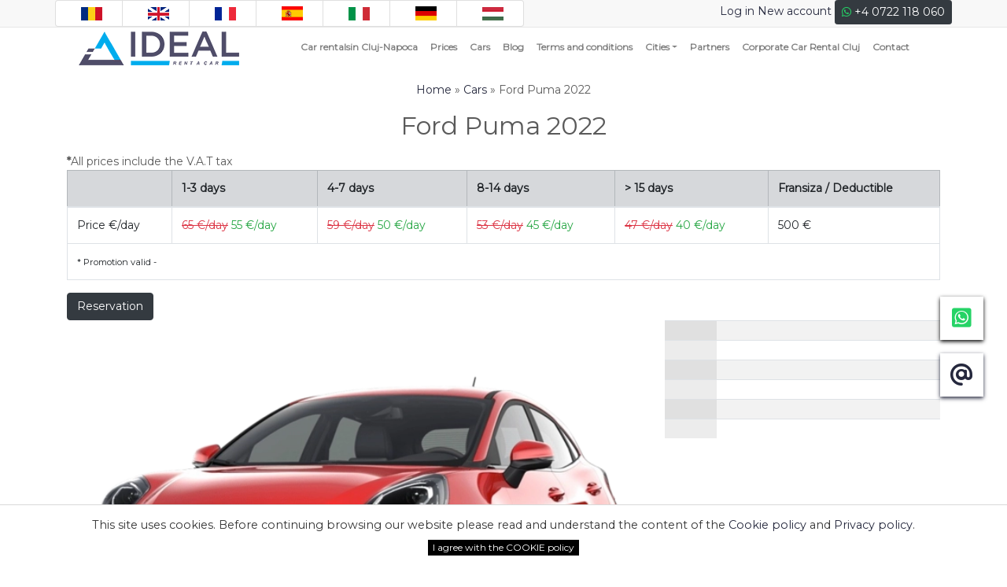

--- FILE ---
content_type: text/html; charset=UTF-8
request_url: https://idealrentacar.ro/en/car-details/ford-puma-2022/44
body_size: 6481
content:
		<!doctype html>
<html lang="en">
  <head>
    <meta charset="utf-8">
    <meta name="viewport" content="width=device-width, initial-scale=1, shrink-to-fit=no">
	<meta property="og:type" content="website"/>
	<meta property="og:image" content="https://idealrentacar.ro/uploads/cars/big/44-ford-puma.webp"/>
	<meta property="og:title" content="Car rental Ford Puma 2022 Cluj Napoca | Id 44"/>
	<meta property="og:description" content="car rental Ford Puma 2022 Cluj Napoca | Id 44"/>
	<meta property="og:url" content="https://idealrentacar.ro/en/car-details/ford-puma-2022/44"/>
	<meta name="description" content="car rental Ford Puma 2022 Cluj Napoca | Id 44">
	    <base href="https://idealrentacar.ro/en/" />	
	<link rel="alternate" hreflang="ro" href="https://idealrentacar.ro/detalii-masina/ford-puma-2022/44" />
	<link rel="alternate" hreflang="en" href="https://idealrentacar.ro/en/car-details/ford-puma-2022/44" />
	<link rel="alternate" hreflang="es" href="https://idealrentacar.ro/es/detalles-del-vehiculo/ford-puma-2022/44" />
	<link rel="alternate" hreflang="it" href="https://idealrentacar.ro/it/dettagli-auto/ford-puma-2022/44" />
	<link rel="alternate" hreflang="de" href="https://idealrentacar.ro/de/auto-details/ford-puma-2022/44" />
	<link rel="alternate" hreflang="fr" href="https://idealrentacar.ro/fr/details-de-la-voiture/ford-puma-2022/44" />
	<link rel="alternate" hreflang="hu" href="https://idealrentacar.ro/hu/auto-reszletek/ford-puma-2022/44" />	<link rel="canonical" href="https://idealrentacar.ro/en/car-details/ford-puma-2022/44" />
	<link rel="icon" href="https://idealrentacar.ro/favicon.ico">
    <title>Car rental Ford Puma 2022 Cluj Napoca | Id 44</title>
	<meta name="dc.language" content="en">
	<link href="https://fonts.googleapis.com/css?family=Montserrat&display=swap" rel="stylesheet">
<link rel="stylesheet" href="https://stackpath.bootstrapcdn.com/bootstrap/4.4.1/css/bootstrap.min.css" integrity="sha384-Vkoo8x4CGsO3+Hhxv8T/Q5PaXtkKtu6ug5TOeNV6gBiFeWPGFN9MuhOf23Q9Ifjh" crossorigin="anonymous">
    <link rel="stylesheet" href="/css/themes/style6.css?v=1.41"  media='screen'>
    <link rel="stylesheet" href="/css/nice-select.css"  media='screen'>
	<link rel="stylesheet" href="/css/jquery-ui.min.css"  media='screen'>
	<script type="application/ld+json">
	{
	 "@context": "https://schema.org",
	  "@type": "Organization",
	  "url": "https://idealrentacar.ro",
	  "name": "Ideal Rent a car Cluj Napoca.",
	  "contactPoint": {
		"@type": "ContactPoint",
		"telephone": "+4 0755 590 580",
		"contactType": "Customer service"
	  }
	}
	</script>
	
	
	<script type="application/ld+json">
	{
	  "@context": "https://schema.org",
	  "@type": "WebAPI",
	  "name": "Ideal Rent a Car API",
	  "description": "Real-time fleet availability, pricing and booking calculations.",
	  "documentation": "https://idealrentacar.ro/.well-known/openapi.json",
	  "provider": {
		"@type": "Organization",
		"name": "Ideal Rent a Car",
		"url": "https://idealrentacar.ro"
	  }
	}
	</script><!-- Global site tag (gtag.js) - Google Analytics -->
<script async src="https://www.googletagmanager.com/gtag/js?id=UA-155319756-1"></script>
<script>
  window.dataLayer = window.dataLayer || [];
  function gtag(){dataLayer.push(arguments);}
  gtag('js', new Date());

  gtag('config', 'UA-155319756-1');
</script>
<!-- Google tag (gtag.js) -->
<script async src="https://www.googletagmanager.com/gtag/js?id=AW-682134568"></script>
<script>
  window.dataLayer = window.dataLayer || [];
  function gtag(){dataLayer.push(arguments);}
  gtag('js', new Date());

  gtag('config', 'AW-682134568');
</script>

  </head>
  <body>
 <div class="multi"><div class="container toph d-block d-sm-none text-right reserv-mob"><a href="https://wa.me/+40722118060" rel="me nofollow" title="Whats App" class="btn btn-dark btn-sm"><i class="fab fa-whatsapp whatsapp"></i> +4 0722 118 060</a></div><div class="container toph nopadding d-none d-sm-block d-md-block d-lg-block">
            
              <div class="row">   
				<div class="col-md-8 text-right">
				 <ul class="list-group list-group-horizontal">
					  <li class="list-group-item d-none d-sm-block"><a class="sprite-bg-lngro" href="/"></a></li>
					  <li class="list-group-item d-none d-sm-block"><a class="sprite-bg-lngen" href="/en/"></a></li>
					  <li class="list-group-item d-none d-sm-block"><a class="sprite-bg-lngfr" href="/fr/"></a></li>
					  <li class="list-group-item d-none d-sm-block"><a class="sprite-bg-lnges" href="/es/"></a></li>
					  <li class="list-group-item d-none d-sm-block"><a class="sprite-bg-lngit" href="/it/"></a></li>
					  <li class="list-group-item d-none d-sm-block"><a class="sprite-bg-lngde" href="/de/"></a></li>
					  <li class="list-group-item d-none d-sm-block"><a class="sprite-bg-lnghu" href="/hu/"></a></li>
					</ul>
				
			</div>


			<div class="col-md-4 text-right"><ul class="list-inline nomargin">
					<li><a class="ac" href="#"  data-toggle="modal" data-target="#login">Log in</a></li>
                    <li><a class="ac" href="#"  data-toggle="modal" data-target="#register">New account</a></li>
					<li><a href="https://wa.me/+40722118060" rel="me nofollow" title="Whats App" class="btn btn-dark btn-sm"><i class="fab fa-whatsapp whatsapp"></i> +4 0722 118 060 </a></li>

                </ul>
        </div>
	</div>
  </div>	</div><header class="header-fix large"><div class="row container box">  
		<div class="col-md-2 d-none d-sm-block"> 
			<a class="navbar-brand " href="https://idealrentacar.ro/en/"><img src="/images/logo.png" alt="Ideal Rent a Car logo" class="logo img-responsive"></a>
		</div>
	
		<div class="col-md-10 col-12 col-12 pad0pxmobleftright">
			<nav class="navbar navbar-expand-lg navbar-light bg-light float-menu nav-rr pad0pxmobleftright width100percmob">
			  <div class="float-left">
			  <a class="navbar-brand d-block d-sm-none" href="https://idealrentacar.ro/en/"><img src="/images/logo.png" alt="Ideal Rent a Car logo" class="logo img-responsive"></a>
			  </div>
			 
			
			 <div class="btn-group d-block d-sm-none">
					<div class="dropdown width100percmob">
					  <button class="btn btn-lng btn-sm dropdown-toggle" type="button" id="dropdownMenuButton" data-toggle="dropdown" aria-haspopup="true" aria-expanded="false">
						<span class="sprite-bg-lngen sprite-bg-fix"></span>
					  </button>
					  <div class="dropdown-menu" aria-labelledby="dropdownMenuButton">
						<a class="dropdown-item btn-sm sprite-bg-lngro" href="/">Română</a>
						<a class="dropdown-item btn-sm sprite-bg-lngen" href="/en/">English</a>
						<a class="dropdown-item btn-sm sprite-bg-lngfr" href="/fr/">Français</a>
						<a class="dropdown-item btn-sm sprite-bg-lnges" href="/es/">Español</a>
						<a class="dropdown-item btn-sm sprite-bg-lngit" href="/it/">Italiano</a>
						<a class="dropdown-item btn-sm sprite-bg-lngde" href="/de/">Deutsch</a>
						<a class="dropdown-item btn-sm sprite-bg-lnghu" href="/hu/">Magyar</a>
					  </div>
					</div>
			</div>
	
			 
			<div> 
			  <button class="navbar-toggler" type="button" data-toggle="collapse" data-target="#navbarSupportedContent" aria-controls="navbarSupportedContent" aria-expanded="false" aria-label="Toggle navigation">
				<span class="navbar-toggler-icon"></span>
			  </button>
			</div>  
			  <div class="collapse navbar-collapse" id="navbarSupportedContent">
				<ul class="navbar-nav mr-auto"><li class="nav-item"><a class="nav-link" href="https://idealrentacar.ro/en/">Car rentalsin Cluj-Napoca  <span class="sr-only">(current)</span></a></li><li class="nav-item">
							<a class="nav-link" href="/en/prices">Prices</a>
						</li>
						<li class="nav-item">
							<a class="nav-link" href="/en/car-rental">Cars</a>
						</li>
						<li class="nav-item"><a class="nav-link" href="/en/blog">Blog</a></li><li class="nav-item"><a class="nav-link" href="/en/p-terms-and-conditions">Terms and conditions</a></li><li class="nav-item dropdown">
									<a class="nav-link dropdown-toggle" href="#" id="nav_27" data-toggle="dropdown" aria-haspopup="true" aria-expanded="false">Cities</a><div class="dropdown-menu" aria-labelledby="nav_27"><a class="dropdown-item btn-sm" href="/en/p-rent-a-car-baia-mare">Rent a car Baia Mare</a><a class="dropdown-item btn-sm" href="/en/p-rent-a-car-sibiu">Rent a car Sibiu</a><a class="dropdown-item btn-sm" href="/en/p-rent-a-car-targu-mures">Rent a car Targu Mures</a><a class="dropdown-item btn-sm" href="/en/p-rent-a-car-bistrita">Rent a car Bistrita</a><a class="dropdown-item btn-sm" href="/en/p-rent-a-car-alba-iulia">Rent a car Alba Iulia</a><a class="dropdown-item btn-sm" href="/en/p-rent-a-car-satu-mare">Rent a car Satu Mare</a></div></li><li class="nav-item"><a class="nav-link" href="/en/p-partners">Partners</a></li><li class="nav-item"><a class="nav-link" href="/en/p-corporate-car-rental-cluj">Corporate Car Rental Cluj</a></li><li class="nav-item"><a class="nav-link" href="/en/p-contact">Contact</a></li><li class="nav-item d-block d-sm-none"><div class="dropdown-divider"></div>
			  <a class="nav-link" href="#"  data-toggle="modal" data-target="#login">Log in</a>
			  <a class="nav-link" href="#"  data-toggle="modal" data-target="#register">New account</a>
			  </li></ul>
			  </div> 		  
			</nav> 	
	   </div>
	</div></header><main class="main mb-5">  <link href="https://cdn.jsdelivr.net/npm/@fancyapps/ui@5.0/dist/fancybox/fancybox.css" rel="stylesheet" />
  <script src="https://cdn.jsdelivr.net/npm/@fancyapps/ui@5.0/dist/fancybox/fancybox.umd.js"></script>
<div class="container">
		<div class="row">
			<div class="col-xs-12 col-sm-12 col-md-12 text-center">
			<p class="mt-3"><a href="/en/">Home</a> » <a href="/en/car-rental">Cars</a> » Ford Puma 2022</p>
	<p><h2>Ford Puma 2022</h2></p>
</div><div class="col-12 col-sm-12 col-md-12"><div class="table-responsive">
	<table class="table table-bordered">
		<thead class="table-secondary">
			<tr class="active">
				<th></th><th>1-3 days</th><th>4-7 days</th><th>8-14 days</th><th>> 15 days</th><th>Fransiza / Deductible</th></tr>
    </thead>
    <tbody><tr class="info">
		<td>Price €/day</td><td><del class="text-danger">65 €/day</del> <span class="text-success">55 €/day</span></td><td><del class="text-danger">59 €/day</del> <span class="text-success">50 €/day</span></td><td><del class="text-danger">53 €/day</del> <span class="text-success">45 €/day</span></td><td><del class="text-danger">47 €/day</del> <span class="text-success">40 €/day</span></td><td>500  €</td></tr><tr><td colspan="9"><small>* Promotion valid
					  -  </small>
				</td></tr></tbody><div><b>*</b>All prices include the V.A.T tax</div>
		</table>
	</div></div><div class="col-sm-12 col-md-12 col-12">
<a rel="nofollow" href="/en/" class="btn btn-dark">Reservation</a></div><div class="col-sm-8 col-md-8 col-12">	
	<div id="carouselCars" class="carousel slide" data-ride="carousel">
	  <div class="carousel-inner">
		
      <div class="carousel-item active">
		   <a href="https://idealrentacar.ro/uploads/cars/big/44-ford-puma.webp" data-fancybox="gallery" data-caption="Ford Puma 2022" data-src="https://idealrentacar.ro/uploads/cars/big/44-ford-puma.webp"><img class="d-block w-100" src="https://idealrentacar.ro/uploads/cars/big/44-ford-puma.webp" alt="44-ford-puma"></a>
		</div><div class="carousel-item">
				<a data-fancybox="gallery" data-caption="Ford Puma 2022" data-src="https://idealrentacar.ro/uploads/gallery/big/2025/04/w7rs40q12xtnzg.jpg"><img src="https://idealrentacar.ro/uploads/gallery/big/2025/04/w7rs40q12xtnzg.jpg" alt="Ford Puma 2022"  class="img-fluid"></a>
		</div><div class="carousel-item">
				<a data-fancybox="gallery" data-caption="Ford Puma 2022" data-src="https://idealrentacar.ro/uploads/gallery/big/2025/04/cjvm97hr3nz5kw.jpg"><img src="https://idealrentacar.ro/uploads/gallery/big/2025/04/cjvm97hr3nz5kw.jpg" alt="Ford Puma 2022"  class="img-fluid"></a>
		</div><div class="carousel-item">
				<a data-fancybox="gallery" data-caption="Ford Puma 2022" data-src="https://idealrentacar.ro/uploads/gallery/big/2025/04/dz51pcqx6gr4jn.jpg"><img src="https://idealrentacar.ro/uploads/gallery/big/2025/04/dz51pcqx6gr4jn.jpg" alt="Ford Puma 2022"  class="img-fluid"></a>
		</div><div class="carousel-item">
				<a data-fancybox="gallery" data-caption="Ford Puma 2022" data-src="https://idealrentacar.ro/uploads/gallery/big/2025/04/7v2djp8zctwfgq.jpg"><img src="https://idealrentacar.ro/uploads/gallery/big/2025/04/7v2djp8zctwfgq.jpg" alt="Ford Puma 2022"  class="img-fluid"></a>
		</div><div class="carousel-item">
				<a data-fancybox="gallery" data-caption="Ford Puma 2022" data-src="https://idealrentacar.ro/uploads/gallery/big/2025/04/kjm9tny80f62g3.jpg"><img src="https://idealrentacar.ro/uploads/gallery/big/2025/04/kjm9tny80f62g3.jpg" alt="Ford Puma 2022"  class="img-fluid"></a>
		</div></div>
	</div>
	  <a class="carousel-control-prev" href="#carouselCars" role="button" data-slide="prev">
		<span class="carousel-control-prev-icon" aria-hidden="true"></span>
		<span class="sr-only">Previous</span>
	  </a>
	  <a class="carousel-control-next" href="#carouselCars" role="button" data-slide="next">
		<span class="carousel-control-next-icon" aria-hidden="true"></span>
		<span class="sr-only">Next</span>
	  </a>
	</div><div class="col-sm-4 col-md-4 col-12">
						<div class="table-responsive">
					        <table class="table table-striped"><tr>
												      <td style="width:20%" class="table-active"><strong></strong><td>
												      <td style="width:80%"></td>
												</tr><tr>
												      <td style="width:20%" class="table-active"><strong></strong><td>
												      <td style="width:80%"></td>
												</tr><tr>
												      <td style="width:20%" class="table-active"><strong></strong><td>
												      <td style="width:80%"></td>
												</tr><tr>
												      <td style="width:20%" class="table-active"><strong></strong><td>
												      <td style="width:80%"></td>
												</tr><tr>
												      <td style="width:20%" class="table-active"><strong></strong><td>
												      <td style="width:80%"></td>
												</tr><tr>
												      <td style="width:20%" class="table-active"><strong></strong><td>
												      <td style="width:80%"></td>
												</tr></table>
					</div>
				</div> </div> 
    <div class="col-md-12"></div>
	</div></main><footer class="footerdiv"><div class="container">
		  <div class="row">					
					<div class="col-md-2 col-xs-6">					
							<div>Terms</div>
							<ul class="list-unstyled"><li><a href="/en/p-terms-and-conditions" title="Terms and conditions">Terms and conditions</a></li>
									<li><a href="/en/p-cookie-policy" title="Cookie Policy">Cookie Policy</a></li>
									<li><a href="/en/p-privacy-policy" title="Privacy Policy">Privacy Policy</a></li><li><a href="http://www.anpc.gov.ro/" target="_blank" title="ANPC" rel="nofollow noreferrer">ANPC</a></li>
								<li><a href="https://ec.europa.eu/" target="_blank" title="Litigations" rel="nofollow noreferrer">Litigations</a></li>
							</ul>
					</div>
					<div class="col-md-2 col-xs-6">
						<div>Info</div>
						<ul class="list-unstyled"><li><a href="/en/p-security-policy-of-personal-data"  title="Security Policy of personal data">Security Policy of personal data</a></li><li><a href="/en/p-transfers-and-rentals-with-driver"  title="Transfers and rentals with driver">Transfers and rentals with driver</a></li><li><a href="/en/p-rent-a-car-baia-mare"  title="Rent a car Baia Mare">Rent a car Baia Mare</a></li><li><a href="/en/p-rent-a-car-targu-mures"  title="Rent a car Targu Mures">Rent a car Targu Mures</a></li><li><a href="/en/p-api-documentation"  title="API Documentation">API Documentation</a></li><li><a href="/en/p-car-rental-with-ai"  title="Car Rental with AI">Car Rental with AI</a></li><li><a href="/en/p-partners"  title="Partners">Partners</a></li><li><a href="/en/p-corporate-car-rental-cluj"  title="Corporate Car Rental Cluj">Corporate Car Rental Cluj</a></li></ul>
					</div><div class="col-md-2 col-xs-6">
						<div>Company</div>
						<ul class="list-unstyled"><li><a href="/en/p-about-us" title="">About us</a></li>
							<li><a href="/en/p-contact" title="">Contact</a></li>
							<li><a href="/en/blog" title="">Blog</a></li></ul>
					</div>
					
				<div class="col-md-3 col-xs-6">
					<div>Partners</div>
				<div class="">
						<img src="https://idealrentacar.ro/images/lets-encrypt-ssl.webp" class="mlff" height="42" alt="ssl">
					</div>
					<div class="">
						<img src="https://idealrentacar.ro/images/card-icons.webp" class="mlff" height="27" alt="payment options">
					</div>
				<div class="mt-1">
						<img src="https://idealrentacar.ro/images/netopia.jpg" class="mlff" height="40" alt="netopia">
					</div>
					<div class="mt-1">
						<a href="https://anpc.ro/ce-este-sal/" target="_blank" title="ANPC" rel="nofollow noreferrer">
							<img src="https://idealrentacar.ro/images/anpc-sal.png" class="mlff" height="40" alt="anpc-sal">
						</a>
					</div>
					<div class="mt-1">
						<a href="https://ec.europa.eu/consumers/odr/main/index.cfm?event=main.home2.show&amp;lng=RO" target="_blank" title="ANPC" rel="nofollow noreferrer">
						<img src="https://idealrentacar.ro/images/anpc-sol.png" class="mlff" height="40" alt="anpc-sol">
						</a>
					</div>
					<div class="mt-1">
						<a href="https://www.trustpilot.com/review/idealrentacar.ro" target="_blank" title="Trustpilot" rel="nofollow noreferrer">
						<img src="https://idealrentacar.ro/images/trustpilot.jpg" class="mlff" height="90" alt="anpc-sol">
						</a>
					</div>						
					<div class="clearfix"></div>
				</div>
				<div class="col-md-3 col-xs-12 socialm">
						<div class="h3 text-right sl whiteh">
						<a href="" target="_blank" title="Facebook" rel="me nofollow"><i class="fab fa-facebook-f" aria-hidden="true"></i></a>
						<a href="" target="_blank" title="Instagram" rel="me nofollow"><i class="fab fa-instagram" aria-hidden="true"></i></a>
						<a href="https://twitter.com/Ideal_RentaCar" target="_blank" title="Twitter" rel="me nofollow"><i class="fab fa-twitter" aria-hidden="true"></i></a>
						<a href="https://www.linkedin.com/company/ideal-rent-a-car-cluj-napoca/" target="_blank" title="LinkedIn" rel="me nofollow"><i class="fab fa-linkedin-in" aria-hidden="true"></i></a>
						<a href="https://www.pinterest.com/ideal_rent_a_car/" target="_blank" title="Pinterest" rel="me nofollow"><i class="fab fa-pinterest" aria-hidden="true"></i></a>
						<a href="https://ideal-rent-a-car.tumblr.com" target="_blank" title="Tumblr" rel="me nofollow"><i class="fab fa-tumblr" aria-hidden="true"></i></a>
						<a href="https://mix.com/ideal_rent_a_car" target="_blank" title="Mix" rel="me nofollow"><i class="fab fa-mix" aria-hidden="true"></i></a>
						</div>
						<div class="clearfix"></div>
						<ul class="list-unstyled text-right contact">
							<li><a rel="nofollow" href="tel:+40722118060">+4 0722 118 060</a></li>
							<li>cluj(at)idealrentacar.ro</li>
							<li><address><div class="vcard"><div class="org">Ideal Rent a car Cluj Napoca</div><div class="adr">
    <div class="street-address">Strada Traian Vuia nr. 222</div>
    <span class="locality">Cluj-Napoca</span>, 
    <span class="region">Cluj</span>,
    <span class="postal-code">400397</span>
    <span class="country-name">Romania</span>
    </div><div class="tel">+4 0722 118 060</div><div class="url">https://idealrentacar.ro</div></div></address></li>
							<li>  © Ideal Rent a Car </li>
							<li>Crafted with <i class="fas fa-heart"></i> by <a href="https://www.solcreation.ro">Solcreation</a></li>
						</ul>
					</div>
				  <div id="container-floating">
						<div id="floating-mail">
							<p class="plus"><a href="mailto:cluj@idealrentacar.ro" title=""><i class="fas fa-at blue" aria-hidden="true"></i></a></p>
							<p class="floating-mail-content d-none" id="floating-mail-content">cluj@idealrentacar.ro</p>
						</div>
					<div id="floating-phone">
						<p class="plus"><a href="https://wa.me/+40722118060" rel="me nofollow" title="Whats App"><i class="fab fa-whatsapp-square whatsapp" aria-hidden="true"></i></a></p>
						<p class="floating-phone-content d-none" id="floating-phone-content"><a rel="nofollow" href="tel:+40722118060">+4 0722 118 060</a></p>
					</div>
				</div>
			</div>	
		</div><div class="back-to-top"><i class="fa fa-angle-up"></i></div><div id="eu-cookie-bar">This site uses cookies. Before continuing browsing our website please read and understand the content of the  <a href="/en/p-cookie-policy" rel="nofollow"> Cookie policy </a> and <a href="/en/p-privacy-policy" rel="nofollow">Privacy policy</a>.<br>
					 <button id="euCookieAccept">I agree with the COOKIE policy</button></div>			</footer><div class="modal fade" id="login" tabindex="-1" role="dialog" aria-labelledby="login" aria-hidden="true">
			  <div class="modal-dialog modal-lg" role="document">
				<div class="modal-content">
				  <div class="modal-header">
					<span class="modal-title">Log in</span>
					<button type="button" class="close" data-dismiss="modal" aria-label="Close">
					  <span aria-hidden="true">&times;</span>
					</button>
				  </div>
				  <div class="modal-body">
						<form class="well form-horizontal" action="/index.php?page=auth" method="post"  id="login_form">

							<div class="row">
								<div class="col-md-3 field-label-responsive text-right">
									<label for="email">Email</label>
								</div>
								<div class="col-md-6">
									<div class="form-group">
										<div class="input-group mb-2 mr-sm-2 mb-sm-0">
											<div class="input-group-addon" style="width: 2.6rem">
												<i class="fas fa-at"></i>
											</div>
											<input type="email" name="email" id="email" class="form-control"
												    placeholder="Email" required>
										</div>
									</div>
								</div>
							</div>
							
							
							<div class="row">
								<div class="col-md-3 field-label-responsive text-right">
									<label for="password">Password</label>
								</div>
								<div class="col-md-6">
									<div class="form-group">
										<div class="input-group mb-2 mr-sm-2 mb-sm-0">
											<div class="input-group-addon" style="width: 2.6rem">
												<i class="fas fa-lock"></i>
											</div>
											<input type="password" name="password" id="password" class="form-control"
												   placeholder="Password" required>
										</div>
									</div>
								</div>
							</div>
							
							<div class="row">
								<div class="col-md-3"></div>
								<div class="col-md-6 text-center">
									 <input type="hidden" name="login_source" id="login_source" value="1">
									<button type="submit" class="btn btn-success"><i class="fa fa-user-plus"></i> Log in</button>
								</div>
							</div>
						</form>
				  </div>
				</div>
			  </div>
			</div>			<div class="modal fade" id="register" tabindex="-1" role="dialog" aria-labelledby="login" aria-hidden="true">
			  <div class="modal-dialog" role="document">
				<div class="modal-content">
				  <div class="modal-header">
					<span class="modal-title">Registration form</span>
					<button type="button" class="close" data-dismiss="modal" aria-label="Close">
					  <span aria-hidden="true">&times;</span>
					</button>
				 </div>
				  <div class="modal-body">
					<div class="container" id="register_form">					
					
					<div class="alert alert-success" role="alert" id="success_message" style="display:none"></div>
					<div class="alert alert-danger" role="alert" id="failed_message" style="display:none"></div>
							
							<div class="row">								
								<div class="col-md-3 field-label-responsive text-right">
									<label for="nume_reg">Name</label>
								</div>
								<div class="col-md-6">
									<div class="form-group">
										<div class="input-group mb-2 mr-sm-2 mb-sm-0">
											<div class="input-group-addon" style="width: 2.6rem"><i class="fa fa-user"></i></div>
											<input type="text"  name="nume_reg" id="nume_reg" class="form-control ob_camp_reg"
												   placeholder="Name">
										</div>
									</div>
								</div>
								<div class="col-md-3">
									<div class="form-control-feedback">
											<span class="text-danger align-middle">
											</span>
									</div>
								</div>
							</div>
							
							<div class="row">
								<div class="col-md-3 field-label-responsive text-right">
									<label for="prenume_reg">First name</label>
								</div>
								<div class="col-md-6">
									<div class="form-group">
										<div class="input-group mb-2 mr-sm-2 mb-sm-0">
											<div class="input-group-addon" style="width: 2.6rem"><i class="fa fa-user"></i></div>
											<input type="text" name="prenume_reg" id="prenume_reg" class="form-control ob_camp_reg"
												   placeholder="First name">
										</div>
									</div>
								</div>
								<div class="col-md-3">
									<div class="form-control-feedback">
											<span class="text-danger align-middle">
											</span>
									</div>
								</div>
							</div>
							
							<div class="row">
								<div class="col-md-3 field-label-responsive text-right">
									<label for="mobile_reg">Mobile phone</label>
								</div>
								<div class="col-md-6">
									<div class="form-group">
										<div class="input-group mb-2 mr-sm-2 mb-sm-0">
											<div class="input-group-addon" style="width: 2.6rem"><i class="fas fa-mobile"></i></div>
											<input type="text" name="mobile_reg" id="mobile_reg" class="form-control ob_camp_reg"
												   placeholder="Mobile phone">
										</div>
									</div>
								</div>
								<div class="col-md-3">
									<div class="form-control-feedback">
											<span class="text-danger align-middle">
											</span>
									</div>
								</div>
							</div>
			
						<div class="row">
								<div class="col-md-3 field-label-responsive text-right">
									<label for="tara">Country of residence</label>
								</div>
								<div class="col-md-6">
									<div class="form-group has-danger">
										<div class="input-group mb-2 mr-sm-2 mb-sm-0">
											<div class="input-group-addon" style="width: 2.6rem"><i class="fas fa-globe-americas"></i></div>
					 <select name="tara" id="tara" class="form-control doRegisterForm" data-language="/en" data-state="0">
						<option selected="" value="România">România</option>
					    </select>
										</div>
									</div>
								</div>
				</div>
							
							<div class="row">
								<div class="col-md-3 field-label-responsive text-right">
									<label for="email_reg">Email</label>
								</div>
								<div class="col-md-6">
									<div class="form-group">
										<div class="input-group mb-2 mr-sm-2 mb-sm-0">
											<div class="input-group-addon" style="width: 2.6rem">
												<i class="fas fa-at"></i>
											</div>
											<input type="email" name="email_reg" id="email_reg" class="form-control ob_camp_reg"
												    placeholder="Email" >
										</div>
									</div>
								</div>
							</div>
							
							
							<div class="row">
								<div class="col-md-3 field-label-responsive text-right">
									<label for="user_password">Password</label>
								</div>
								<div class="col-md-6">
									<div class="form-group">
										<div class="input-group mb-2 mr-sm-2 mb-sm-0">
											<div class="input-group-addon" style="width: 2.6rem">
												<i class="fas fa-lock"></i>
											</div>
											<input type="password" name="user_password" id="user_password" class="form-control ob_camp_reg"
												   placeholder="Password">
										</div>
									</div>
								</div>
							</div>
							
							<div class="row">
								<div class="col-md-3"></div>
								<div class="col-md-6 text-center">
									<input type="hidden" name="country_site" id="country_site" value="en">
									<button type="submit" class="btn btn-success doRegister" data-language="/en"><i class="fa fa-user-plus"></i> Register</button>
							</div>
						</div>
					</div>
				  </div>
				</div>
			  </div>
			</div>			<div class="modal fade" id="abroad" tabindex="-1" role="dialog" aria-labelledby="abroad" aria-hidden="true">
			  <div class="modal-dialog" role="document">
				<div class="modal-content">
				  <div class="modal-header">
					<span class="modal-title">Informatii importante</span>
					<button type="button" class="close" data-dismiss="modal" aria-label="Close">
					  <span aria-hidden="true">&times;</span>
					</button>
				 </div>
				  <div class="modal-body">
							<div class="row">								
								<div class="col-12 col-sm-12 col-md-12">
									<div class="form-group">
										<div class="modal-body">
						<i class="fa fa-exclamation-circle taxiconstep1"></i>  For renting a car outside the country, special conditions apply.  <br> You will be charge an extra 50 &euro;    </div>
									</div>
								</div>
							</div>

				  </div>
				</div>
			  </div>
			</div>				  
<script
  src="https://code.jquery.com/jquery-3.4.1.min.js"
  integrity="sha256-CSXorXvZcTkaix6Yvo6HppcZGetbYMGWSFlBw8HfCJo="
  crossorigin="anonymous"></script>
    <script>window.jQuery || document.write('<script src="/js/jquery-3.3.1.min.js"><\/script>')</script>
	<script src="/js/custom.js?v=1.80"></script>
	<script src="https://cdnjs.cloudflare.com/ajax/libs/popper.js/1.14.3/umd/popper.min.js" integrity="sha384-ZMP7rVo3mIykV+2+9J3UJ46jBk0WLaUAdn689aCwoqbBJiSnjAK/l8WvCWPIPm49" crossorigin="anonymous"></script>
	<script src="https://stackpath.bootstrapcdn.com/bootstrap/4.4.1/js/bootstrap.min.js" integrity="sha384-wfSDF2E50Y2D1uUdj0O3uMBJnjuUD4Ih7YwaYd1iqfktj0Uod8GCExl3Og8ifwB6" crossorigin="anonymous"></script>
	<link rel="stylesheet" href="https://cdnjs.cloudflare.com/ajax/libs/font-awesome/6.4.2/css/all.min.css" integrity="sha512-z3gLpd7yknf1YoNbCzqRKc4qyor8gaKU1qmn+CShxbuBusANI9QpRohGBreCFkKxLhei6S9CQXFEbbKuqLg0DA==" crossorigin="anonymous" referrerpolicy="no-referrer" />
	<script src="https://idealrentacar.ro/en/js/jquery-ui.min.js"></script>
	
	
  </body>
</html>


--- FILE ---
content_type: text/css
request_url: https://idealrentacar.ro/css/themes/style6.css?v=1.41
body_size: 8878
content:
body{font-family:"Montserrat",sans-serif;font-size:14px;color:#5a5a5a;}
.btn{font-family:"Montserrat",sans-serif;font-size:14px!important;}
.logop{padding:20px;}
.header{position:absolute;top:34px;width:100%;z-index:100;background:#FFF;}
.header-fix{width:100%;top:0;z-index:100;}
header .navbar-nav{font-weight:bold;}
header.large{box-shadow:none;border:none!important;border-bottom:0px solid #ddd!important;}
header .box{margin:0 auto;}
#navbarSupportedContent{z-index:99999;}
.navbar-nav>li>a{color:#777;}
header .navbar .navbar-nav > li > a{background-color:transparent;padding:8px 10px 7px 11px;border:0px solid #fff;-webkit-transition:background 0.4s ease-in-out;transition:background 0.4s ease-in-out;}
header .navbar .navbar-nav .active > a{background-color:#fff;border:2px solid #b8b6b6;color:#716d6e;background-color:transparent;}
header .navbar .navbar-nav > li > a:hover{border:0px solid #fff;background-color:#e7e7e7;background:none;}
header .navbar .navbar-nav .nav-link{font-size:12px;}
.navbar-light .navbar-nav .nav-link{}
.reservation-form-shadow{height:480px;background-color:#fff;box-shadow:0 9px 0px 0px #ffffff, 0 -9px 0px 0px #ffffff, 7px 0 15px -4px rgba(0, 0, 0, 0.3), -7px 0 15px -4px rgba(0, 0, 0, 0.3);}
.reservation-form-shadow form{padding:34px;}
.reservation-form-shadow .styled-select-car{border:2px solid #efe9e9;height:55px;position:relative;margin-bottom:23px;}
.location .input-group-addon{font-size:14px;width:32%;border-radius:0;border:none;background-color:#000;font-weight:300;color:#fff;text-align:center;line-height:3;}
.reservation-form-shadow .location select{border:2px solid #efe9e9;background-image:none;background:#fff;-webkit-appearance:none;padding:8px;width:68%;color:#303131;font-size:14px;}
.location .input-group:after{content:'';background:#ffffff url(../../images/dropdown-icon.png) no-repeat 8px 19px;right:0px;top:0px;width:30px;height:40px;position:absolute;border:2px solid #efe9e9;border-left:0px solid #efe9e9;border-bottom:0px solid #efe9e9;pointer-events:none!important;}
#rezervare .location{margin-bottom:27px;}
.reservation-form-shadow form .date{width:72%;}
.reservation-form-shadow form .time{width:27%;}
.reservation-form-shadow form .datetime{margin-bottom:11px;}
.reservation-form-shadow form .input-group input{border-radius:0;color:#303131;font-size:14px;padding-left:15px;box-shadow:none;background:#fff;-webkit-appearance:none;height:48px;border:2px solid #efe9e9;}
.date .input-group-addon{font-size:14px;width:47%;border-radius:0;border:none;background-color:#000;font-weight:300;color:#ffffff;text-align:center;line-height:3;}
.time .styled-select-time{border:2px solid #efe9e9;height:48px;position:relative;}
.time .styled-select-time select{border:none;font-size:14px;width:100%;background-image:none;background:#fff;-webkit-appearance:none;padding:10px 10px;height:43px;color:#303131;}
.time .styled-select-time:after{content:'';background:#ffffff url(../../images/dropdown-icon.png) no-repeat 5px 18px;right:0px;top:0px;width:30px;height:39px;position:absolute;pointer-events:none;}
.reservation-form-shadow form #frm-rez{width:100%;background-color:#e88510;color:#ffffdc;border:none;border-radius:0;box-shadow:6px 6px 0 #efe9e9;text-align:center;font-size:16px;text-transform:uppercase;font-weight:700;padding:10px 0;margin-top:5px;-webkit-transition:0.2s;transition:0.2s;}
.reservation-form-shadow form #frm-rez:hover{background-color:#303131;}
.reservation-form-shadow .input-group-addon .fas{font-size:17px;margin:0 4px 0 0px;}
.nav-rr{z-index:999;background-color:rgba(255, 255, 255, 0)!important;}
.list-inline, .list-unstyled{padding-left:0;list-style:none;}
.list-inline>li{display:inline-block;}
.multi{background-color:#f8f8f8;border-bottom:1px solid #e7e7e7;}
.toph>.col-md-12>ul>li>a.ac{border-top:5px solid #25283D;color:#25283D;font-weight:700;}
.toph>.col-md-12>ul>li>a{display:block;padding:5px 15px;color:#FFFFFF;font-size:12px;font-weight:300;}
#homepagetitle{margin-top:0;padding-bottom:20px;padding-top:0;text-shadow:none;font-weight:100!important;font-family:"Montserrat",sans-serif;color:#000;text-align:center;font-size:25px;}
.media-details{width:100%;float:left;margin-top:30px;}
.media:first-child{margin-top:0;}
.media-left{width:62px;height:62px;float:left;border:1px solid #dfdfdf;border-radius:8px;display:block;transition:all .5s;-moz-transition:all .5s;-webkit-transition:all .5s;background-repeat:no-repeat;background-size:29px;background-position:center center;}
.media-body{width:auto;max-width:80%;float:right;box-sizing:border-box;padding-left:15px;}
.media-body, .media-left, .media-right{display:table-cell;vertical-align:top;}
.media, .media-body{overflow:hidden;zoom:1;}
.media-heading{color:#343434;font-size:18px;text-align:left;}
.media-body h2{margin-top:0;margin-bottom:5px;color:#343434;font-size:22px;text-align:left;}
.media-left i{font-size:30px;color:#000;padding-left:14px;padding-top:16px;}
.nav-justified{width:100%;}
li.nopadd{padding:0;}
div.sliderbuttons{color:#fff;font-size:16px;font-family:"Montserrat",sans-serif;font-weight:300;padding:10px 15px;}
.HomeSlider__img{height:550px;overflow:hidden;background-size:cover;background-position-y:70%;text-align:center;}
i.bbb{border-left:2px solid #fff;border-right:2px solid #fff;background-color:#000;padding:10px;margin:0;margin-right:10px;}
.nav-justified>li{width:33%;}
.navbar-light .navbar-nav .nav-link:focus, .navbar-light .navbar-nav .nav-link:hover{}
#container-floating{position:fixed;width:70px;height:70px;bottom:30px;right:30px;z-index:99999;}
#floating-mail{width:55px;height:55px;background:#fff;position:fixed;bottom:30%;right:30px;cursor:pointer;box-shadow:0 2px 5px #25283D;}
.floating-mail-content{color:#000;position:absolute;top:0;display:block;bottom:0;left:-250%;right:0;text-align:left;padding:0 0 0 10px;margin:0;line-height:55px;font-size:14px;box-shadow:0 2px 5px #25283D;background-color:#fff;z-index:-1;}
.plus{color:#000;position:absolute;top:0;display:block;bottom:0;left:0;right:0;text-align:center;padding:0;margin:0;line-height:55px;font-size:28px;}
#floating-phone{width:55px;height:55px;background:#fff;position:fixed;bottom:40%;right:30px;cursor:pointer;box-shadow:0 2px 5px #000;}
.floating-phone-content{color:#000;position:absolute;top:0;display:block;bottom:0;left:-250%;right:0;text-align:left;padding:0 0 0 10px;margin:0;line-height:55px;font-size:14px;box-shadow:0 2px 5px #000;background-color:#fff;z-index:-1;}
.h3.whiteh{color:#fff!important;}
.footerdiv .h3 i{padding:0 5px;margin-bottom:20px;color:#fff;}
.h3.sl{margin:0;}
ul.contact{margin-top:10px;font-size:12px;}
ul.contact li a{margin-top:20px;font-family:'PT Sans',sans-serif;font-size:18px!important;font-weight:200;}
.steps{background:#f1f1f1;border:1px solid #fff;}
.steps a{display:block;padding:9px 8px;}
.price-final{}
.item-inside-recommended{height:135px!important;overflow:hidden;margin-top:25px;margin-left:10px;}
.item-inside{border:1px solid #e2e2e2;border-radius:4px;padding-bottom:5px;padding-top:5px;width:95%;}
.item-inside .title{color:#000;}
.item-inside .price{color:#777777;font-weight:bold;margin-top:15px;}
.locatii a{display:block;padding:10px}
.car-right{float:right;width:50%;}
.car-right-big{float:right;width:50%;}
.wrapper-car-big{position:relative;float:left;width:100%;margin:10px;}
.price-box, .price-box-offer{}
.price-box .total-renting-price {font-size: 1.75rem;font-weight: 700;}
.price-box-offer .total-renting-price {font-size: 1.75rem;font-weight: 700;}
.car-reservation-button-big{float:left;width:100%;margin-top:30px;}
.theme-car{float:left;width:100%;border-bottom:1px solid #e3e3e3;box-shadow:0 0 3px 1px rgba(128,128,128,.3);-moz-box-shadow:0 0 3px 1px rgba(128,128,128,.3);-webkit-box-shadow:0 0 3px 1px rgba(128,128,128,.3);margin-top:10px;}
.theme-car:hover{webkit-box-shadow:0 0 5px 0 #b0b0b0;-moz-box-shadow:0 0 5px 0 #b0b0b0;box-shadow:0 0 5px 0 #b0b0b0;}
.theme-car-promo{float:left;width:100%;background:#f8f8f8;}
.theme-car-promo:hover{float:left;width:100%;background:#fafafa;}
.wrapper-car-small{position:relative;float:left;width:100%;margin:10px;}
.car-left{float:left;width:50%;}
.car-left img {width:95%;}
.car-left-big{float:left;width:40%;}
.car-left-offer{position:absolute;top:10px;left:7px;}
.car-title{font-weight:bold;}
.wrapper-car-img {float:left; overflow:hidden; height:100px; width:100px; padding:5px; cursor:pointer}
.equipment{margin-top:5px;margin-bottom:5px;}
.nav-reserv{margin-top:5px;margin-bottom:5px;}
.required-star{color:#FF0000;}
.red_input{background:#ffe5e8 !important;border:2px solid #dc3545 !important;}
div.item-inside:hover{border:1px solid #777777;}
.car-selected{border:1px solid #57b157;}
.oldpri{text-decoration:line-through;display:inline-block;background:#C3322E;color:#FFFFFF;border-radius:9px 8px 10px 12px;padding:1px 8px 1px 8px;}
.regularpri{display:inline-block;background:#459A45;color:#FFFFFF;border-radius:9px 8px 10px 12px;padding:1px 8px 1px 8px;}
.renting-price-with-tva{font-size:18px;}
.newcpri{color:#449A44;font-weight:bold;}
.car-body{margin-bottom:10px;}
.car-options{position:relative;height:96px;max-height:96px;overflow-y:auto;}
.car-options ul{overflow:hidden;margin:auto;list-style:none;padding-left:0px;}
.car-options ul li{float:left;width:50%;font-size:12px;-webkit-box-sizing:border-box;-moz-box-sizing:border-box;box-sizing:border-box;}
.car-options ul li i{overflow:hidden;display:inline-block;width:15px;height:15px;margin:0 0 6px;vertical-align:top;}
.btn-reserve{font-size:20px;border-radius:0;}
.btn-full{width:100%!important;border-radius:0;}
.img.mr30{margin-right:30px!important;}
.barline{margin-top:40px;margin-bottom:15px;width:100%;min-height:10px;border-top:2px solid #fdca00;}
.barline a{background-color:#fff;font-family:"Montserrat",sans-serif;font-weight:700;color:#b2b9bf!important;border:1px solid #cad5df;border-radius:50%;text-align:center;display:block;width:27px;font-size:16px;margin:0 auto;margin-top:-13px;text-transform:uppercase;cursor:default;}
.barline .active{background-color:#fdca00;color:#fff!important;border:none;}
#register_form{font-size:14px!important;}
#login_form{font-size:14px!important;}
#register_form .form-control{font-size:14px!important;}
#login_form .form-control{font-size:14px!important;}
.main{min-height:480px;}
.carousel{margin-bottom:2rem;margin-top:2rem;}
.carousel-caption{bottom:3rem;z-index:10;}
.carousel-item-main{height:34rem;background-color:#000;}
#main-slide{position:relative;height:550px;text-align:center;line-height:1.56em;padding:0px !important;}
#taxe-asigurari div:nth-child(2){font-size:12px;}
.section-gap{padding:40px 0;background:#FFF;}
.feature-area{background-color:#fff;}
.feature-area .header-text{text-align:center;}
.pb-40{padding-bottom:40px;}
.feature-area .header-text h1{margin-bottom:20px;}
.single-feature {border-radius: 10px;background-color: #00aded3d;padding: 30px;margin-bottom: 30px;-webkit-transition: all 0.3s ease 0s;    -moz-transition: all 0.3s ease 0s;-o-transition: all 0.3s ease 0s;transition: all 0.3s ease 0s;min-height: 350px;max-height: 350px;
}
.single-feature:hover{box-shadow:-14.142px 14.142px 20px 0px rgba(157, 157, 157, 0.5);cursor:pointer;}
.single-feature h4{-webkit-transition:all 0.3s ease 0s;-moz-transition:all 0.3s ease 0s;-o-transition:all 0.3s ease 0s;transition:all 0.3s ease 0s;margin-top:20px;margin-bottom:20px;}
.single-feature h4 .lnr{margin-right:15px;}
.pb-40{padding-bottom:40px;}
.home-page{max-width:1170px;margin:0 auto;margin-top:60px;border-radius:4px;}
.banner-content{text-align:left;margin-top:80px;}
.banner-content .h3{font-size:48px;font-weight:600;line-height:1em;margin-top:20px;color:#FFF;}
.header-right{background-color:rgba(32, 46, 69, 0.4);border:1px solid #4b5263;padding:30px;}
.pb-30{padding-bottom:30px;}
.default-select{height:40px;}
.default-select .nice-select{border:none;border-radius:0px;height:40px;background:#f9f9ff;padding-left:20px;padding-right:40px;}
.default-select .current{margin-right:50px;font-weight:300;}
.header-right .default-select .nice-select{width:100%;border-radius:.25rem;}
.default-select .nice-select .list{margin-top:0;border:none;border-radius:0px;box-shadow:none;width:100%;padding:10px 0 10px 0px;}
.default-select .nice-select .list .option.selected{color:#00aded;background:transparent;}
.default-select .nice-select .list .option{font-weight:300;-webkit-transition:all 0.3s ease 0s;-moz-transition:all 0.3s ease 0s;-o-transition:all 0.3s ease 0s;transition:all 0.3s ease 0s;line-height:28px;min-height:28px;font-size:12px;padding-left:20px;}
.nice-select::after{border-bottom:1px solid #999;border-right:1px solid #999;content:'';display:block;height:8px;margin-top:-6px;pointer-events:none;position:absolute;right:12px;top:50%;-webkit-transform-origin:66% 66%;-ms-transform-origin:66% 66%;transform-origin:66% 66%;-webkit-transform:rotate(45deg);-ms-transform:rotate(45deg);transform:rotate(45deg);-webkit-transition:all 0.15s ease-in-out;transition:all 0.15s ease-in-out;width:8px;}
.wrap-left{padding-right:0.5rem !important;}
.wrap-right{padding-left:0.5rem !important;}
.header-right .dates{padding:0.530rem 0.75rem;}
.header-right .btn-lg{font-size:14px;color:#fff;background-color:#00aded;}
.stm_products_grid_class{display:-ms-flexbox;display:flex;-ms-flex-wrap:wrap;flex-wrap:wrap;margin:0 -15px;margin-top:30px;}
.stm_products_grid_class .stm_product_grid_single{width:33.3333%;padding:0 15px;margin-bottom:30px;}
.stm_products_grid_class .stm_product_grid_single .inner{display:block;text-decoration:none !important;position:relative;height:100%;background-color:#fff;overflow:hidden;}
.stm_products_grid_class .stm_product_grid_single .inner:before{content:'';display:block;position:absolute;left:0;top:0;width:100%;height:100%;background-color:#00aded;transform:scale(.8);transition:all .5s ease;opacity:0;z-index:15;}
.stm_products_grid_class .stm_product_grid_single .inner .stm_top{padding:41px 7px 25px 36px;}
.stm_products_grid_class .stm_product_grid_single .inner>div{position:relative;z-index:20;}
.stm_products_grid_class .stm_product_grid_single .inner .stm_top .stm_left{float:left;width:55%;}
.heading-font:before{display:table;content:" ";}
.stm_products_grid_class .stm_product_grid_single .inner .stm_top .stm_left h3{margin-bottom:-1px;font-size:22px;color:#273f44;letter-spacing:-.8px;}
.stm_products_grid_class .stm_product_grid_single .inner .stm_top .stm_left .s_title{margin-bottom:17px;font-weight:700;color:#25283d;font-size:14px;}
.stm_products_grid_class .stm_product_grid_single .inner .stm_top .stm_left .price{display:inline-block;padding:5px 18px 6px 12px;background-color:#00aded;text-transform:uppercase;font-weight:700;color:#fff;font-size:15px;transition:all .3s ease;}
.stm_products_grid_class .stm_product_grid_single .inner .stm_top .stm_left .price>mark{display:block;padding:0;background-color:#00aded;color:#fff;font-size:12px;transition:all .3s ease;}
.stm_products_grid_class .stm_product_grid_single .inner .stm_top .stm_left .price .amount{font-size:24px;}
.stm_products_grid_class .stm_product_grid_single .inner .stm_top .stm_left .price{text-transform:uppercase;font-weight:700;color:#fff;}
.stm_products_grid_class .stm_product_grid_single .inner .stm_top .stm_left .price .amount{font-size:24px;}
.stm_products_grid_class .stm_product_grid_single .inner .stm_top .stm_left .price{text-transform:uppercase;font-weight:700;color:#fff;}
.stm_products_grid_class .stm_product_grid_single .inner .stm_top .stm_right{float:right;width:35%;}
.stm_products_grid_class .stm_product_grid_single .inner .stm_top .stm_right .single_info{position:relative;padding-left:30px;margin:-2px 0 13px;font-size:13px;color:#777;transition:all .3s ease;}
.stm_products_grid_class .stm_product_grid_single .inner .stm_top .stm_right .single_info i{position:absolute;display:block;left:0;top:1px;font-size:19px;color:#4f4d69;transition:all .3s ease;}
[class^=stm-rental-], [class*=" stm-rental-"]{font-family:"Montserrat",sans-serif;speak:none;font-style:normal;font-weight:400;font-variant:normal;text-transform:none;line-height:1;-webkit-font-smoothing:antialiased;-moz-osx-font-smoothing:grayscale;}
.stm_products_grid_class .stm_product_grid_single .inner .stm_top .stm_right .single_info{font-size:13px;color:#777;}
.stm_top:after{clear:both;}
.stm_products_grid_class .stm_product_grid_single .inner .stm_image{padding:0 15px;text-align:center;}
.stm_products_grid_class .stm_product_grid_single .inner>div{position:relative;z-index:20;}
.stm_products_grid_class .stm_product_grid_single .inner .stm_image img{position:relative;top:-10px;display:inline-block;max-width:100%;vertical-align:top;}
.stm_products_grid_class .stm_product_grid_single .inner .stm_image{padding:0 15px;text-align:center;}
.recom-wrapper{background-image:url(/images/car-park-bg.jpg);position:static;background-attachment:fixed;background-size:cover;background-position:50% 0;overflow:hidden;margin-top:20px;}
.menu-content span:nth-of-type(1){font-size:30px;}
.pb-70{padding-bottom:70px;}
.mb-10{margin-bottom:10px;}
.single-blog .thumb{overflow:hidden;}
.single-blog .date{background-color:#000;color:#fff;font-weight:100;padding:2px 15px;width:100%;text-align:center;margin-top:20px;}
.single-blog h4{font-size:18px;margin-bottom:12px;line-height:1.2em !important;margin-bottom:0;margin-top:0;font-weight:600;-webkit-transition:all 0.3s ease 0s;-moz-transition:all 0.3s ease 0s;-o-transition:all 0.3s ease 0s;transition:all 0.3s ease 0s;}
.single-blog:hover img{transform:scale(1.1);}
.single-blog .thumb img{width:100%;-webkit-transition:all 0.3s ease 0s;-moz-transition:all 0.3s ease 0s;-o-transition:all 0.3s ease 0s;transition:all 0.3s ease 0s;}
.checkbox{position:relative;display:block;margin-top:20px;margin-left:8px;margin-bottom:0px;}
.checkbox input[type=checkbox]{opacity:0;}
.checkbox input[type=checkbox], .checkbox-inline input[type=checkbox]{position:absolute;margin-left:-20px;}
input[type=checkbox]{margin:4px 0 0;line-height:normal;box-sizing:border-box;padding:0;}
.checkbox label{width:100%;display:inline-block;position:relative;padding-left:12px;line-height:25px;max-width:calc(100% - 31px);vertical-align:top;}
.checkbox label{color:#fff;min-height:20px;margin-bottom:0;font-weight:400;cursor:pointer;}
.checkbox label::before{content:"";display:inline-block;position:absolute;width:24px;height:24px;left:0;margin-left:-20px;border:0px solid #ccc;border-radius:3px;background-color:#fff;-webkit-transition:border .15s ease-in-out,color .15s ease-in-out;-o-transition:border .15s ease-in-out,color .15s ease-in-out;transition:border .15s ease-in-out,color .15s ease-in-out;}
.checkbox input[type=checkbox]:checked+label::after{font-family:'Font Awesome 5 Free';content:"\f00c";}
.checkbox label::after{display:inline-block;position:absolute;width:23px;height:23px;left:0;top:0;margin-left:-20px;padding-left:4px!important;padding-top:0;font-size:17px;color:#000;}
.otherloc{margin-bottom:34px;margin-left:21px;}
.padright30px{padding-right:30px !important;}
.dnone{display:none;}
.rentacar-container{position:absolute;top:0px;width:100%;z-index:10;}
.wrapper-final-price-mobile{display:none;margin-top:10px;margin-bottom:10px;}
.step1{display:none;}
.step2{display:none;}
.step3{display:none;}
.ui-datepicker{z-index:9999!important;}
[class*='sprite-bg']{background-image:url(/images/sprite.png);height:24px;padding-left:44px;background-repeat:no-repeat;}
.sprite-bg-lngen{background-position:12px -30px;}
.sprite-bg-lnges{background-position:12px -180px;}
.sprite-bg-lngit{background-position:12px -91px;}
.sprite-bg-lngde{background-position:12px 0px;}
.sprite-bg-lngfr{background-position:12px -148px;}
.sprite-bg-lnghu{background-position:12px -120px;}
.sprite-bg-lnghu{background-position:12px -121px;}
.sprite-bg-lngro{background-position:12px -60px;}
.rightsitebar{background-color:rgb(0 173 237 / 14%);padding:20px;margin-top:38px;max-width:350px!important;}
.marketing .col-lg-4{margin-bottom:1.5rem;text-align:center;}
.marketing h2{font-weight:400;}
.marketing .col-lg-4 p{margin-right:.75rem;margin-left:.75rem;}
.footerdiv h2{font-family:"Montserrat",sans-serif;font-weight:300;font-size:22px;}
.footerdiv ul li a{font-family:"Montserrat",sans-serif;font-weight:300;font-size:12px;color:#fff;}
.featurette-divider{margin:2rem 0;}
.featurette-heading{font-weight:300;line-height:1;letter-spacing:-.05rem;}
.float-menu{float:right!important;}
.pmxa{width:100%;bottom:0;z-index:3!important;background-color:#000;border-top:1px solid #FFF;}
.footerdiv{background-color:#04091e;padding:30px 0;color:#f9f9f9;}
.minheight500px{min-height:500px;}
.cointainer-bord{float:left;width:100%;border:1px solid #cdcdcd;background:#FFF;margin-top:5px;box-shadow:0 3px 3px 0 rgba(0, 0, 0, 0.15);}
.btn-lng{color:#6c757d!important;background-color:none!important!important;border-color:0px solid #ffffff!important;}
.blog-wrapper{height:200px;width:auto;text-align:center;overflow:hidden;margin-top:10px;margin-bottom:10px;}
.carousel-indicators li{background-color:#e88510!important;}
.btn-custom{background:#00aded !important;color:#FFF;border:none !important;height:40px !important;border-radius:4px;padding:0px 30px !important;}
.btn-custom:hover{background:#35c8ff!important;}
.carousel-indicators{top:300px;}
#eu-cookie-bar{position:fixed;left:0px;width:100%;background:#ffffff;color:#333;text-align:center;z-index:9999;bottom:0px;font-size:0.9rem;padding:1em 1.8em;border-top:1px solid #d9d9d9;}
#euCookieAccept{background:#000;border:0px solid #000;color:#fff;border-radius:0px;cursor:pointer;font-size:12px;margin-top:8px;}
#eu-cookie-bar a{color:#25283d;}
.back-to-top.hidden-top{bottom:-100px;opacity:0;-webkit-transform:scale(0);-moz-transform:scale(0);-ms-transform:scale(0);-o-transform:scale(0);transform:scale(0);}
.back-to-top{cursor:pointer;background-color:#25283d;color:#fff;width:45px;bottom:100px;padding:5px 0;overflow:hidden;z-index:9999;position:fixed;display:inline;text-align:center;border-radius:50px;opacity:0.8;-webkit-transition:all 0.5s ease-in-out 0s;-moz-transition:all 0.5s ease-in-out 0s;transition:all 0.5s ease-in-out 0s;-webkit-transform:scale(1);-moz-transform:scale(1);-ms-transform:scale(1);-o-transform:scale(1);transform:scale(1);right:40px;border:1px solid #fff;}
.back-to-top i{font-size:32px;display:block;line-height:30px;}
.reserv-mob{font-size:14px}
.promo-alert{position:absolute;right:10%;top:17%;width:15%;z-index:9999;display:none;}
.promo-alert-bg{background:none repeat scroll 0 0 #333;border-color:#333;border-radius:3px;color:#fff;padding:10px 10px}
.pad015{padding:0px 15px;}
.fixed{position:fixed!important;top:-35px;width:100%!important;max-width:350px!important;height:50%;max-height:600px;overflow-y:auto;z-index:1;}
.fixedbottom{position:fixed!important;bottom:55%;width:100%!important;max-width:350px!important;height:100%;max-height:350px;overflow-y:auto;z-index:1;}
.w20perc{width:20%;}
.pad0px{padding:0px !important;}
.nopadding{padding:0!important;}
.nomargin{margin:0!important;}
.pointer{cursor:pointer;}
.closed{display:none;}
.relative{position:relative;}
.fontsize{font-size:12px;text-transform:capitalize;}
.line-through{text-decoration:line-through;}
.opacity{opacity:0.90}
.whatsapp{color:#25D366;}
a{color:#25283d;text-decoration:none;}
.sprite-bg-fix{height:19px!important;display:inline-block;}
.minheight380px{min-height:330px!important;}
.width100percent{width:100%!important;}
.show-element{display:block!important;}
.form-margin-left{margin-left:30%;}
.pointer{cursor:pointer;}
.interrent{border-style:solid;border-width:0px;float:left;height:79px;margin:0px 10px;width:80px;}
.lastposts{font-size:1.75rem;padding:5px;}
.label-sale{background:#e74c3c;top:10px;left:10px;}
.label-new, .label-sale{font-size:12px;height:30px;padding:3px 10px;min-width:56px;text-align:center;display:block;position:absolute;z-index:1;line-height:23px;text-transform:uppercase;border-radius:10px;color:#fff;font-weight:bold;}
.label-sale:after{content:"";border-top:9px solid #e74c3c;border-left:8px solid transparent;position:absolute;bottom:-6px;right:8px;}
.item-slider-wrap{border:1px solid #e7e7e7;margin:10px;border-bottom:0px solid;margin-left:16px;margin-right:16px}
.item-slider-wrap img{height:125px;}
.btn-info{background-color:#00213c;border-color:#00213c;}
.car-features-slide-wrapper{border-top:1px solid #e7e7e7;}
.features-wrap{float:left;width:100%;margin-top:0px;border:1px solid #e7e7e7;}
.route-info{}
.taxes-mob{font-size:12px;}
.fleft{float:left;}
.wleft{width:68%;}
.wright{width:32%;}
.w100perce{width:100%;}
.features-icon{color:#e7e7e7;float:left;position:relative;width:17%;padding:0 5px;border-right:1px solid #e7e7e7;font-size:25px;}
.features-icon span{position:absolute;right:4px;bottom:3px;background:#fff;padding:0 6px 0 6px;border-radius:50%;box-shadow:1px 1px 1px 1px #c3ccd3;font-size:11px;color:#c3ccd3;}
.features-icon-all{float:left;position:relative;padding:5px;width:45%;padding:0 5px;border-right:0px solid #e7e7e7;text-align:left;}
.features-icon-all i{padding-left:6px;}
.recom-but{padding-bottom:10px;padding-top:10px;}
.protectie-integrala{width:100%;float:left;padding:0px 15px;}
.titlu-protectie{font-size:18px;font-weight:bold;color:#000;margin-bottom:4px;}
.valoare-depozit{font-size:16px;line-height:20px !important;font-weight:400;}
.red{color:#d63e39;font-size:20px;font-weight:600;}
.detalii-cost{font-size:14px;line-height:18px;text-align:center;font-weight:400;}
.detalii-cost-bold{font-weight:bold;font-size:16px;line-height:18px;text-align:center}
.detalii-protectie{font-size:14px;font-weight:400;}
.extra-taxes-box{font-size:0.8rem; font-weight:bold;}
.protectie-integrala{padding:15px 5px;margin-top:5px;}
.detalii-cost .fa-check-circle{color:#fdca00;}
.nice-select{-webkit-tap-highlight-color:transparent;background-color:#fff;border-radius:5px;border:solid 1px #e8e8e8;box-sizing:border-box;clear:both;cursor:pointer;display:block;float:left;font-family:inherit;font-size:14px;font-weight:normal;height:42px;line-height:40px;outline:none;padding-left:18px;padding-right:30px;position:relative;text-align:left !important;-webkit-transition:all 0.2s ease-in-out;transition:all 0.2s ease-in-out;-webkit-user-select:none;-moz-user-select:none;-ms-user-select:none;user-select:none;white-space:nowrap;width:auto;}
.nice-select:hover{border-color:#dbdbdb;}
.nice-select:active, .nice-select.open, .nice-select:focus{border-color:#999;}
.nice-select:after{border-bottom:2px solid #999;border-right:2px solid #999;content:'';display:block;height:5px;margin-top:-4px;pointer-events:none;position:absolute;right:12px;top:50%;-webkit-transform-origin:66% 66%;-ms-transform-origin:66% 66%;transform-origin:66% 66%;-webkit-transform:rotate(45deg);-ms-transform:rotate(45deg);transform:rotate(45deg);-webkit-transition:all 0.15s ease-in-out;transition:all 0.15s ease-in-out;width:5px;}
.no-padding{padding:0px!important;}
.no-margin{margin:0px!important;}
.list-group-item {padding: 0.35rem 1.25rem!important;}
.carousel-control-next-icon, .carousel-control-prev-icon {background-color: #00aced;}
.faq-accordion .card { border: 1px solid #e9ecef; border-radius: .5rem; overflow: hidden; }
.faq-accordion .card + .card { margin-top: .75rem; }
.faq-accordion .card-header { background:#fff; }
.faq-toggle { width:100%; text-align:left; white-space:normal; }
.faq-toggle .qicon { color:#007bff; }
.faq-toggle[aria-expanded="true"] .chev { transform: rotate(180deg); }
.chev { transition: transform .2s ease; }
.badge-soft { background:#f1f3f5; color:#495057; }


  /* ========= THEME (schimbi rapid culorile) ========= */
   .ai-hero{
      --bg: #0b1220;
      --fg: #eff3f9;
      --muted: #a8b3c7;
      --accent: #79c8ff;
      --card: #121a2b;
      --ok: #84f39b;
      --btn: #0b1220;
      --btn-bg: #79c8ff;
      --ring: rgba(121,200,255,.22);
    }
    @media (prefers-color-scheme: light){
      .ai-hero{
        --bg:#ffffff; --fg:#0b1220; --muted:#4b5a74; --card:#f7f9fc;
        --accent:#246bff; --ok:#1aa25c; --btn:#ffffff; --btn-bg:#246bff; --ring:rgba(36,107,255,.15);
      }
    }

    /* ========= LAYOUT (mobile-first) ========= */
    .ai-hero{
      position:relative; isolation:isolate;
      background: radial-gradient(900px 500px at 75% 15%, color-mix(in srgb, var(--accent) 12%, var(--bg)) 0%, var(--bg) 55%),
                  radial-gradient(600px 300px at 20% 85%, color-mix(in srgb, var(--accent) 10%, var(--bg)) 0%, var(--bg) 60%);
      color: var(--fg);
      padding: clamp(48px, 8vw, 120px) 16px;
      display:grid; place-items:center; overflow:hidden;
    }
    .ai-wrap{
      width:min(980px, 100%);
      display:grid; gap:18px; text-align:center;
    }
    .ai-title{
      font-size:clamp(22px, 4.5vw, 42px);
      line-height:1.15; font-weight:800; letter-spacing:.2px;
      margin:0;
    }
    .ai-sub{
      color:var(--muted); font-size:clamp(14px, 2.6vw, 18px);
      line-height:1.6; max-width:820px; margin: 0 auto;
      padding-inline: clamp(0px, 2vw, 8px);
    }

    .ai-bar{
      margin: 18px auto 8px;
      width:100%; max-width: 820px;
      background: color-mix(in srgb, var(--card) 95%, transparent);
      border:1px solid color-mix(in srgb, var(--fg) 8%, transparent);
      border-radius:14px; padding:10px 12px;
      display:flex; align-items:center; gap:8px; flex-wrap:wrap;
      box-shadow: 0 10px 34px rgba(0,0,0,.25), 0 0 0 6px var(--ring);
      -webkit-backdrop-filter: blur(6px); backdrop-filter: blur(6px);
    }
    .ai-chip{
      display:inline-flex; align-items:center; gap:8px;
      font-size:12px; padding:6px 10px; border-radius:999px;
      border:1px solid color-mix(in srgb, var(--fg) 12%, transparent);
      color:var(--muted); background: color-mix(in srgb, var(--bg) 85%, var(--card));
      white-space:nowrap; flex:0 0 auto;
    }
    .ai-chip svg{opacity:.8}
    .ai-type{
      text-align:left; flex:1 1 240px; min-height:22px;
      font-size:clamp(14px, 2.8vw, 16px);
      letter-spacing:.2px; color:var(--fg); opacity:.95;
      word-break: break-word; /* evită overflow pe telefoane mici */
    }
    .ai-caret{
      display:inline-block; width:10px; height:1.1em; translate: 0 .15em;
      border-left:2px solid var(--accent); margin-left:2px;
      animation: blink .9s steps(1) infinite;
    }
    @keyframes blink { 50% { opacity:0; } }

    /* ========= THINK DOTS (se ascunde pe XS dacă nu încape) ========= */
    .ai-think{ display:inline-flex; gap:6px; align-items:center; opacity:.85; flex:0 0 auto; }
    .ai-dot{ width:6px; height:6px; border-radius:50%; background: var(--accent); opacity:.6;
      animation: dot 1.2s infinite ease-in-out; }
    .ai-dot:nth-child(2){ animation-delay:.15s; } .ai-dot:nth-child(3){ animation-delay:.3s; }
    @keyframes dot { 0%, 80%, 100% { transform: translateY(0); opacity:.5; } 40% { transform: translateY(-4px); opacity:1; } }
    @media (max-width:380px){ .ai-think{ display:none; } }

    /* ========= RESULT CARD ========= */
    .ai-card{
      width:100%; max-width: 820px; margin: 6px auto 0;
      background: linear-gradient(180deg, color-mix(in srgb, var(--fg) 2%, transparent), transparent) , var(--card);
      border:1px solid color-mix(in srgb, var(--fg) 8%, transparent);
      border-radius:14px; padding:14px;
      display:grid; grid-template-columns: 68px 1fr auto; gap:12px; align-items:center;
      box-shadow: 0 8px 26px rgba(0,0,0,.22);
      opacity:0; transform: translateY(6px) scale(.985);
      animation: card-in .45s ease forwards; animation-delay: 1.6s;
    }
    @keyframes card-in{ to{ opacity:1; transform: translateY(0) scale(1); } }
    .ai-thumb{
      aspect-ratio: 1 / 1; width:68px; border-radius:10px;
      background:
        radial-gradient(220px 110px at 20% 20%, color-mix(in srgb, var(--accent) 22%, var(--card)) 0%, transparent 60%),
        radial-gradient(220px 110px at 80% 80%, color-mix(in srgb, var(--accent) 16%, var(--card)) 0%, transparent 50%),
        linear-gradient(135deg, color-mix(in srgb, var(--accent) 12%, var(--card)) 0%, var(--card) 70%);
      border:1px solid color-mix(in srgb, var(--fg) 6%, transparent);
    }
    .ai-body{ text-align:left; min-width:0; }
    .ai-name{ font-weight:750; margin:0 0 4px; letter-spacing:.2px; font-size:clamp(14px, 3.2vw, 16px);
      overflow:hidden; text-overflow:ellipsis; white-space:nowrap; }
    .ai-meta{ color:var(--muted); font-size:12px; display:flex; gap:10px; flex-wrap:wrap; }
    .ai-price{ text-align:right; }
    .ai-badge{
      display:inline-flex; align-items:center; gap:6px;
      font-size:11px; padding:6px 10px; border-radius:999px;
      color: color-mix(in srgb, var(--ok) 90%, #001a0a);
      background: color-mix(in srgb, var(--ok) 12%, transparent);
      border:1px solid color-mix(in srgb, var(--ok) 55%, transparent);
      margin-bottom:6px;
    }
    .ai-cta{
      display:inline-block; width:100%; max-width:160px;
      padding:10px 12px; border-radius:10px;
      color: var(--btn); background: var(--btn-bg);
      font-weight:750; text-decoration:none; font-size:14px;
      transition: transform .12s ease, filter .12s ease;
      border:1px solid color-mix(in srgb, var(--fg) 10%, transparent);
    }
    .ai-cta:hover{ transform: translateY(-1px); filter: brightness(1.05); }
    .ai-cta:active{ transform: translateY(0); filter: brightness(.98); }

    /* ========= STACKING pe mobile ========= */
    @media (max-width:680px){
      .ai-card{ grid-template-columns: 56px 1fr; padding:12px; }
      .ai-thumb{ width:56px; }
      .ai-price{ text-align:left; grid-column: 1 / -1; }
      .ai-cta{ max-width: 100%; }
    }

    /* ========= REDUCED MOTION ========= */
    @media (prefers-reduced-motion: reduce){
      .ai-dot, .ai-card, .ai-caret{ animation:none !important }
    }


@media screen and (max-width:1200px) and (min-width:992px){.media-left{width:55px;height:55px;background-size:24px;}
.media-body{max-width:77%;padding-left:10px;}
}
@media (max-width:600px){.stm_products_grid_class .stm_product_grid_single{width:100%;}
}
@media only screen and (max-width:767px){.inner, .standard_wrapper{width:100%;}
.page_content_wrapper .inner > div{width:100% !important;}
#page_content_wrapper .inner .sidebar_content.full_width#blog_grid_wrapper, .page_content_wrapper .inner .sidebar_content.full_width.blog_grid_wrapper{width:100%;}
.ppb_blog_posts .post.type-post{width:100%;}
.home-page .reservation-item{width:100% !important;margin-bottom:20px !important;}
.banner-content{margin-top:0px;}
.banner-content h3{font-size:18px;}
.header-right .wrap-right{padding-top:10px;padding-left:6px;}
}
@media (max-width:480px){.rentacar-container{top:77px;}
.col-sm-6{margin-top:15px;}
.home-page form{margin-top:10px;}
.rentacar-container{height:440px;}
.reservation-form-shadow{height:440px;box-shadow:0 0 0 0 #fff;}
#main-slide{min-height:740px!important;}
.logo{width:110px;}
.logop{padding:0px;}
.pika-single{left:0px!important;}
.carousel-caption{bottom:-1rem;}
.show-element{display:none!important;}
.form-margin-left{margin-left:0;}
.header .box{padding-right:0px!important;}
.reservation-form-shadow form{padding:9px;}
.opacity{opacity:1}
.home-page{margin-top:10px;}
.home-page .reservation-item:before{display:none;}
.home-page form{margin:0px!important;padding:0px!important;}
.home-page .reservation-item:nth-child(2){padding-top:20px!important;}
.home-page .reservation-item:nth-child(3){padding-top:0px!important;}
.navbar-toggler{background-color:#fff;}
#pick-up-time{width:97%;}
#drop-off-time{width:97%;}
.img-recom{max-width:360px!important;}
.wrap-right{padding-left:15px !important;}
.wrap-left{padding-right:24px !important;}
.dates-wrap{padding-left:0px;}
.banner-content .h3 {font-size: 17px}
}
@media (min-width:40em){.carousel-caption p{margin-bottom:3.25rem;font-size:1.25rem;line-height:1.4;}
.featurette-heading{font-size:50px;}
}
@media (min-width:62em){.featurette-heading{margin-top:3rem;}
}
@media screen and (max-width:860px){.flex-direction-nav .flex-prev{opacity:1;left:10px;}
.flex-direction-nav .flex-next{opacity:1;right:10px;}
}
@media only screen and (max-width:1024px){.carousel-indicators{display:none;}
}
@media only screen and (max-width:1005px){.nomobile{display:none!important;}
.wrapper-final-price-mobile{display:block;}
}
@media only screen and (max-width:790px){.nomobile{display:none!important;}
}
@media only screen and (max-width:640px){.nomobile2{display:none;}
}
@media only screen and (max-width:420px){.car-select{margin-left:10px!important;}
#euCookieAccept{padding:10px;}
.price-box{width:100%;}
.price-box-offer{width:100%;}
.non-stop{display:none;}
.car-left{width:100%;}
.car-left-big{width:35%;}
.car-right{width:100%;}
.car-right-big{width:60%;}
.big-car-sele{width:130px;}
.nodesktop{display:block!important;}
.carousel-item-main{height:19rem;}
.pad0pxmobleftright{padding-left:0px!important;padding-right:0px!important;}
.width100percmob{width:100%!important;}
.mtopmob4{margin-top:0.1rem;}
#euCookieAccept{padding:10px;}
#eu-cookie-bar a{font-size:1.2em;padding:20px 20px 20px 20px}
}

--- FILE ---
content_type: text/javascript
request_url: https://idealrentacar.ro/js/custom.js?v=1.80
body_size: 10063
content:
 $( document ).ready(function() {
  
  	$('.carouselCars').carousel();

	$(".ob_camp").focusin(function(){
	      if ( $( this ).hasClass( "red_input" ) ) { 
	          $(this).removeClass("red_input");
	    }
      });


  	  $(".ob_camp_reg").focusin(function(){
	      if ( $( this ).hasClass( "red_input" ) ) { 
	          $(this).removeClass("red_input");
	    }
      });		  
  
  
if($('.rightsitebar').length){
	$(window).on('scroll', function () {
		var scrollTop     = $(window).scrollTop(),
			elementOffset = $('.rightsitebar').offset().top,
			distance      = (elementOffset - scrollTop);

			//console.log(scrollTop);
			if(scrollTop < 170) {
				$(".rightsitebar").removeClass("fixed");
			} else {
				$(".rightsitebar").addClass("fixed");
			}
			
		var scrollPosition = window.pageYOffset;
		var windowSize     = window.innerHeight;
		var bodyHeight     = document.body.offsetHeight;

		var scrollBottom = Math.max(bodyHeight - (scrollPosition + windowSize), 0)
			//console.log(scrollBottom);
			if(scrollBottom < 110) {
				$(".rightsitebar").removeClass("fixed");
				$(".rightsitebar").addClass("fixedbottom");
			}
			if(scrollBottom > 110 && scrollTop > 170) {
				$(".rightsitebar").addClass("fixed");
				$(".rightsitebar").removeClass("fixedbottom");
			}
	});  
}
  
  
 $(document).on('click',"#frm-rez",function() {
		
		var days = Number($("#nr_nopti").val());//data-waring
		var warning = $(this).attr("data-waring");
				//if(days < 1 ) {	alert(" ! " + warning+ " ! "); return false;	}	else {	return true; }	

		Error = false;
			$(".ob_camp").each(function() {
						
				 var testcamp = $(this).val();

				 if(testcamp == '' || testcamp == 0) { 
					Error = true;
					$(this).addClass("red_input");
				  }  
			});	
				
		if(Error == false) {	
			return true;
		} else {	
			return false;
		}
				
 }); 
 

 $(document).on('click',".doRegisterForm",function() {
		
		var v = 4;
		var dataString = 'v=' + v;
		var websitesiteLanguage = $(this).attr("data-language");
		var dataState = $(this).attr("data-state");
		
		if(dataState == 0) {
					$.ajax ({
							type: "POST",
							url: websitesiteLanguage + '/ajax-all.php',
							data: dataString,
							cache: false,
							success: function(html) {
										$(".doRegisterForm").html(html);
									}
						});	
						$(this).attr("data-state","1");
		     }						
 }); 
 
 
   $( "#date1" ).datepicker({
		numberOfMonths: 1,
		showButtonPanel: false,
		minDate: 0, maxDate: "+10Y",
		
		onSelect: function(dateStr, inst) {
										 
			var varianta = 3;
			var nr_nopti = calc_zile();
			var type = $('#' + inst.id).data('calendar');
			if(type === 'date-from') {
				setTimeout(function() {
					$('.js-hook-date-to').focus();
				}, 50)
			}
			
				
				var pick_up_date = $("#date1").val();
				//var nr_nopti = $("#nr_nopti").val();				
				var delivery_date = $("#date2").val();
				var hours_from_time = $('#ora_s').find(":selected").text();
				var hours_to_time = $('#ora_s2').find(":selected").text();

				var jsonData = {
									v: "1",
									//nr_nopti: nr_nopti,
									pick_up_date: pick_up_date,
									delivery_date: delivery_date,
									hours_from_time: hours_from_time,
									hours_to_time: hours_to_time,
								};
				
		},
		onClose: function () {
			var nr_nopti = calc_zile();
		}		
});
	
   
   $( "#date2" ).datepicker({
		
		
		beforeShow: function() {
			 $(this).datepicker("option", { 
					 minDate: $('#date1').datepicker('getDate'),
			});
		},	
		

		numberOfMonths: 1,
		showButtonPanel: false,
		minDate: 0, maxDate: "+10Y",
		
		onSelect: function(dateStr) {
										 
			var varianta = 3;

			var nr_nopti = calc_zile();
					
				
				var pick_up_date = $("#date1").val();	
				var delivery_date = $("#date2").val();
				var hours_from_time = $('#ora_s').find(":selected").text();
				var hours_to_time = $('#ora_s2').find(":selected").text();


				var jsonData = {
									v: "1",
									//nr_nopti: nr_nopti,
									pick_up_date: pick_up_date,
									delivery_date: delivery_date,
									hours_from_time: hours_from_time,
									hours_to_time: hours_to_time,
							};	
				
		},
		onClose: function () {
			var nr_nopti = calc_zile();
		}	
});	
	
	
$(document).on('click',".car-select",function() {
	
		var id = $(this).attr("id");
		 $(".wcb").hide();
		 $(".wcs").show();
		 $("#wrapper-car-small-"+id).hide();
		 $("#wrapper-car-big-"+id).show();
	     $("#equipment").appendTo('#wrapper-car-big-'+id);
		 $("#equipment-mask").show();
		 $(".price-final").show();
		 $("#step-two-cars").hide();
		 $(".full-casco").hide();
		
		 var carGroup =  $("#car-title-"+id).text();
		 var carFransiza =  $(this).attr("data-fransiza");
         $("#car-group").html(carGroup);		 
        
		//data-tip="2"  $("input[name='gender']:checked"). choose_protection_29
		var isSelectedFullCasco = $("input[name='choose_protection_"+id+"']:checked").attr("data-tip");
		
		/*if(isSelectedFullCasco == 2) {
			$(".car-group-warranty").html("0");	
		}  else {
			$(".car-group-warranty").html(carFransiza);	
		}*/
		 $('#opone_'+id+'').prop("checked", true);	 
		 $('#opone_'+id+'').prop("disabled", false);
		 
		 $('#optwo_'+id+'').prop("checked", false);	
		 $('#optwo_'+id+'').prop("disabled", false);	

		 
         $(".car-group-warranty").html(carFransiza);	
		 
		 
		 $("#fransiza").val(carFransiza);		 
		

		 var price = Number($(this).attr("rel"));
		 var normalPrice = Number($(this).attr("data-price"));
		 
         var days = Number($("#nr_nopti").val());
         var cityPrice = Number($("#city_price").val());
		 var travelAbroadTax = Number($("#travelabroadtax").val());
        
		var extraWorkingHoursTaxPickUp = Number($("#extraWorkingHoursTaxPickUp").val());
		var extraWorkingHoursTaxDelivery = Number($("#extraWorkingHoursTaxDelivery").val());
		var extraTaxNightPickUp = Number($("#extraTaxNightPickUp").val());
		var extraTaxNightDelivery = Number($("#extraTaxNightDelivery").val());
		
		var  taxSum = Number(extraWorkingHoursTaxPickUp) + Number(extraWorkingHoursTaxDelivery) + Number(extraTaxNightPickUp) + Number(extraTaxNightDelivery);

		 var add = 0;
			   $(".sele-equip").each(function() {                  
					var equipmentId = $(this).attr('rel');
					
					   if($("#equipment-"+equipmentId).is(':checked')) {
					      add += Number($(this).attr('val')) * days;
						}
					
				});	
		
		var totalPrice = Number((price * days)) + Number(cityPrice) + Number(add) + Number(taxSum) + Number(travelAbroadTax);
		var totalPricePromotion = Number((normalPrice * days)) + Number(cityPrice) + Number(add) + Number(taxSum) + Number(travelAbroadTax);
		
		 	var priceRaw = Number((price * days))
			
			var chosenCarName = $("#car-body-"+id).text();
			$("#chosen_car").attr('rel', chosenCarName);
			$("#chosen_car").val(id);
			$(".renting-price-car").html(days + '(x)' + price + ' = <b>' + priceRaw + '</b>');
		

			var normalPriceWithVat = (totalPrice * 1.19).toFixed(0);
		    var promoPriceWithVat = (totalPricePromotion * 1.19).toFixed(0);
		
		 if(price != normalPrice) {

				  $(".renting-price").html("<b>"+totalPrice+"</b>");
				  $(".no-price-with-tva").hide();
				  $("#promoCar").val("1");
					   
				  $("#total-amount").val(totalPrice);
				  $("#total-amount-with-tva").val(normalPriceWithVat);

				  $("#total-amount-raw").val(totalPrice); 

					if(travelAbroadTax != 0) { $(".taxa-abroad").show(); }
				  
			  } else {
				 $(".renting-price").html("<b>"+totalPrice+"</b>");
				 $(".renting-price-with-tva").html("<b>"+normalPriceWithVat+"</b>");
				 $(".no-price-with-tva").hide();
				 $("#total-amount").val(totalPrice);
				 $("#total-amount-with-tva").val(normalPriceWithVat); 

				 $("#total-amount-raw").val(totalPrice);
				 
				 if(travelAbroadTax != 0) { $(".taxa-abroad").show(); }
		}
		
 var posPriceTotalIni = $('#wrapper-car-big-'+id).offset().top;
	 //if(posPriceTotalIni > 800) {
       
	   	$("#priceinf").addClass("fixed");
	   
	   /* var scrollTop     = $(window).scrollTop(),
        elementOffset = $('#wrapper-car-big-'+id).offset().top,
        distance      = (elementOffset - scrollTop);
        
		$("#price-final").addClass("fixed");
		$("#price-final").css( "top",""+distance+"px");*/
		//console.log("aici1");
	 // }	
	  
	   $("html, body").animate({ scrollTop: $('#car-big-'+id).offset().top }, 1000);	
	});
	
	
	$(document).on('click',".sele-equip",function() {
	
	   var id = $(this).attr("rel");
	   var days = $(this).attr("data-measurement");
	   $("#wrrapper-equipment-item").show();
	   $("#wrrapper-equipment-item-mobile").show();
	
		if($("#equipment-"+id).is(':checked')) {
				
				var eqamount = $(this).attr("val");
				var nr_nopti_txt = $('#nr_nopti_txt').text();
				var eqamountFinal = eqamount * nr_nopti_txt;	
				var price  =  $("#total-amount").val();
				var totalPrice = Number(price) + Number(eqamountFinal);
				var normalPriceWithVat = (totalPrice * 1.19).toFixed(0);
				$("#total-amount").val(totalPrice);
				$("#total-amount-with-tva").val(normalPriceWithVat);
				$(".renting-price").html("<b>"+totalPrice+"</b>");
				$(".renting-price-with-tva").html("<b>"+normalPriceWithVat+"</b>");
				$("#equipment-item-"+id).show();
				$("#equipment-item-mobile-"+id).show();
				//$("#total-equipment-per-day-"+id).html(nr_nopti_txt+" " + days +  " x " + eqamount + " = "+ eqamountFinal + " euro");
				$("#total-equipment-per-day-"+id).html(eqamountFinal + "");
				$("#total-equipment-per-day-mobile-"+id).html(eqamountFinal + "");
				var eqamountFinalPresent = Number($("#additional_equipment").val());
				var eqamountFinalUpdated = Number(eqamountFinalPresent) + Number(eqamountFinal);
				$("#additional_equipment").val(eqamountFinalUpdated);
				$(".no-price-with-tva").hide();
				
				} else {
		 
					var eqamount = $(this).attr("val");
					var nr_nopti_txt = $('#nr_nopti_txt').text();
					var eqamountFinal = eqamount * nr_nopti_txt;
					var price  =  $("#total-amount").val();
					var totalPrice = Number(price) - Number(eqamountFinal);
					var normalPriceWithVat = (totalPrice * 1.19).toFixed(0);
					$("#total-amount").val(totalPrice);
					$("#total-amount-with-tva").val(normalPriceWithVat);
					$(".renting-price-with-tva").html("<b>"+normalPriceWithVat+"</b>");
					$(".renting-price").html("<b>"+totalPrice+"</b>");
					$("#equipment-item-"+id).hide();
					$("#equipment-item-mobile-"+id).hide();
					$("#total-equipment-per-day-"+id).html("");
					$("#total-equipment-per-day-mobile-"+id).html("");
					var eqamountFinalPresent = Number($("#additional_equipment").val());
					var eqamountFinalUpdated = Number(eqamountFinalPresent) - Number(eqamountFinal);
					$("#additional_equipment").val(eqamountFinalUpdated);
					$(".no-price-with-tva").hide();
		}
		
		
             /*var isActiveEquip = Number(0); 			  
			  $(".sele-equip").each(function() {                  
					var equipmentId = $(this).attr('rel');				
					
					if($("#equipment-"+equipmentId).is(':checked')) {
						 isActiveEquip+= Number(isActiveEquip + 1);
							} else {
						 isActiveEquip+= Number(isActiveEquip - 1);
						}
						
					//console.log("isActiveEquip"+isActiveEquip);
				});	
				
				if(isActiveEquip < 0 ) { $("#wrrapper-equipment-item").hide(); }*/	
});
	
	$(document).on('click',".choose_protection",function() {
			var coverId = $(this).attr('data-id');
			var rentedDays = $("#nr_nopti").val();
			var currentPrice = $("#total-amount").val();
			//var price =  $('.clsAnswer :checked').val();
			//var price = $('input[name="insurance_isp_payment"]:checked').attr("price");
			var price =  parseInt($('input[name="choose_protection_'+coverId+'"]:checked').val());
			var priceFullCasco = $(this).val();		
			
			//if(isInssuranceFix == 0) {
				//var additionalPrice =  parseInt(price) *   parseInt(rentedDays);
			//} else {
				//var additionalPrice =  parseInt(price);
			//}
			
			
			var protectionInfo = $(this).attr('data-info')
			var protectionInfoTitle = $(this).attr('data-title')
			var tip = $(this).attr('data-tip'); 
			var priceRaw = $("#total-amount-raw").val();
			var warranty = $(this).attr("data-warranty");

			var isInssuranceFix = $(this).attr("data-fix");
			
			if(isInssuranceFix == 0) {
				var priceFullCascoAllPeriod = Number(priceFullCasco * rentedDays);
			} else {
				var priceFullCascoAllPeriod = Number(priceFullCasco);
			}
			
			
			$('#extra-taxes-box-'+coverId).html(protectionInfo);
			$('#titlu-protectie-'+coverId).html(protectionInfoTitle);
			$("#valoare-depozit-"+coverId).html(warranty);
			$(".car-group-warranty").html(warranty);
			$("#fransiza").val(warranty);
			
			if(tip == 1) {
				$("#opone_"+coverId).attr('disabled',true);
				$("#optwo_"+coverId).attr('disabled',false);
				$(".renting-price").html("<b>"+priceRaw+"</b>");
				$("#total-amount").val(priceRaw);
				$(".full-casco").hide();
				$("#total-insurrance").val(0);
				$("#is_casco").val(0);
			} else {
				$("#opone_"+coverId).attr('disabled',false);
				$("#optwo_"+coverId).attr('disabled',true);
				$(".full-casco").show();
				
			
				if(isInssuranceFix == 0) {
					$(".renting-price-casco").html(rentedDays + '(x)' + priceFullCasco + ' = <b>' + priceFullCascoAllPeriod + '</b>');
				} else {
					$(".renting-price-casco").html(' = <b>' + priceFullCascoAllPeriod + '</b>');
				}
			
				var finalPrice = parseInt(currentPrice) +  parseInt(priceFullCascoAllPeriod); 
			
				$(".renting-price").html("<b>"+finalPrice+"</b>");
				$("#total-amount").val(finalPrice);
				$("#total-insurrance").val(priceFullCascoAllPeriod);
				$("#is_casco").val(1);
			}
			
							
	});
	
		/*$(document).on('click',".sele-equip",function() {			
				var arrayListValori = [];
					$(".sele-equip").each(function() { 
						  if($(this).is(':checked')) {
								arrayListValori.push($(this).attr('val'));
							   }
										  
						});
	
					$("#additional_equipment").val(arrayListValori);	
              });*/
	
	
	$(document).on('click',".rezervare",function() {
	
		$(".step-two-cars").hide();
	    $(".step2-activ").hide();
	    $(".step3").show();
	    $("#predare-rezervare-form").hide();
		
		
	  $("html, body").animate({ scrollTop: $('.multi').offset().top }, 1000);	
	
	});
	
	$(document).on('click',"#back-step2",function() {
		$(".step-two-cars").show();
	    $(".step2-activ").show();
	    $(".step3").hide();
		 $("#predare-rezervare-form").hide();
	});	
	
	
	$(document).on('click',"#back-step1",function() {
			$("#predare-rezervare-cars").show();
			$("#predare-rezervare-form").show();
			$(".step2").hide();
	});	
	
	
	$(document).on('click',"#rezervare-final",function() {
							
			var websitesiteLanguage = $(this).attr("data-language");
			
			Error = false;
			$(".ob_camp").each(function() {
				 var testcamp = $(this).val();
				 if(testcamp == '') { 
					Error = true;
					$(this).addClass("red_input");
				  }  
			});	
			
			
			// Optionally: validate reCAPTCHA client-side
			if (grecaptcha.getResponse() === "") {
			  alert("Va rugam sa verificați ca nu sunteti un robot / Please verify you are not a robot.");
			  Error = true;
			}	
					
					
		if(Error == false) {	
			
			$(".step3").hide();
		
				var from_city_txt = $("#from_city_txt").text();
				var pick_up_date_txt = $("#pick_up_date_txt").text();
				var hours_from_time_txt = $("#hours_from_time_txt").text();
				var minutes_from_time_txt = $("#minutes_from_time_txt").text();
				var toCity_txt = $("#toCity_txt").text();
				var delivery_date_txt = $("#delivery_date_txt").text();
				var hours_to_time_txt = $("#hours_to_time_txt").text();
				var minutes_to_time_txt = $("#minutes_to_time_txt").text();
				var chosen_car = $("#chosen_car").attr("rel");
				var chosenCarId = $("#chosen_car").val();
				var chosenCarPromo = $("#promoCar").val();
				var total_amount = $("#total-amount").val();
				var totalInsurrance = $("#total-insurrance").val();
				var rentingPriceWithVatPrice = $("#total-amount-with-tva").val();
				var fransiza = $("#fransiza").val();
				var nr_nopti_txt = $("#nr_nopti_txt").text();
				var recaptcha = grecaptcha.getResponse();
				
				var rentingPriceWithoutVatLanguage = $(".renting-price").attr("data-language");
				var rentingPriceVatLanguage = $(".renting-price-with-tva").attr("data-language");
	
				var payment_option = $('input[name=payop]:checked').val();
				
				var additionalEquipment = Number($("#additional_equipment").val());
				   if(additionalEquipment != 0 ) { 
				   
						var additionalEquipment = "";
						   $(".sele-equip").each(function() {                  
								var equipmentId = $(this).attr('rel');
								   if($("#equipment-"+equipmentId).is(':checked')) {
									  var equipment = $("#equipment-item-"+equipmentId).text();
									   additionalEquipment += ""+equipment+"<br/>";
									}
							});
						
						  var additionalEquipmentHtml = additionalEquipment;
						
						} else { 	   
						
						  var additionalEquipmentHtml = 'no'; 
				   }
				   additionalEquipmentHtml = additionalEquipmentHtml.replace("&euro;", "Euro");
				   additionalEquipmentHtml = additionalEquipmentHtml.replace("\n", "");
				
				var nume = $("#nume").val();
				var prenume = $("#prenume").val();
				var varsta = $("#varsta").val();
				var mobile = $("#mobile").val();
				var email = $("#email").val();
				var tara = $('#tara').find(":selected").val();
				var nr_zbor = $("#nr_zbor").val();
				var comentarii = $("#comentarii").val();
				
				var isCheckedCmpinf = $('#cmpinf').prop('checked');
				if(isCheckedCmpinf == true) {
					var cmpinf = $("#cmpinf").val();
				} else {
					var cmpinf = 0;
				}
				
				var company_name = $("#company_name").val();
				var company_headquarters = $("#company_headquarters").val();
				var fiscal_no = $("#fiscal_no").val();
				var reg_com = $("#reg_com").val();
				var bank = $("#bank").val();		
				var bank_account = $("#bank_account").val();	

				var v = 2;
				
			var cityTaxes = $(".city-taxes").html();
			var extraTaxes = $(".extra-taxes").html();
			var taxeAsigurari = $("#taxe-asigurari").text();
		 
				var extraWorkingHoursTaxPickUp = $("#extraWorkingHoursTaxPickUp").val();
				var extraWorkingHoursTaxDelivery = $("#extraWorkingHoursTaxDelivery").val();
				var extraTaxNightPickUp = $("#extraTaxNightPickUp").val();
				var extraTaxNightDelivery = $("#extraTaxNightDelivery").val();
			 
                       var extraTaxHtml = ''; 
						 if(extraWorkingHoursTaxPickUp  != 0 ) { extraTaxHtml += $("#taxa_preluare_in_afara_program_wrap").text(); extraTaxHtml += "<br/>";}
						 if(extraWorkingHoursTaxDelivery  != 0 ) { extraTaxHtml += $("#taxa_predare_in_afara_program_wrap").text(); extraTaxHtml += "<br/>";}
						 if(extraTaxNightPickUp  != 0 ) { extraTaxHtml += $("#extra_taxa_preluare_noaptea_wrap").text(); extraTaxHtml += "<br/>";}
						 if(extraTaxNightDelivery  != 0 ) { extraTaxHtml += $("#extra_taxa_predare_noaptea_wrap").text(); extraTaxHtml += "<br/>";}
						 extraTaxHtml = extraTaxHtml.replace("&euro;", "Euro");
						 extraTaxHtml = extraTaxHtml.replace("\n", "");
			 
				console.log("recaptcha" + recaptcha);
			 
					var dataString = 'v=' + v + '&from_city_txt=' + from_city_txt  + '&pick_up_date_txt=' + pick_up_date_txt+ '&hours_from_time_txt=' + hours_from_time_txt  + '&minutes_from_time_txt=' + minutes_from_time_txt  + '&toCity_txt=' + toCity_txt  + '&delivery_date_txt=' + delivery_date_txt  + '&hours_to_time_txt=' + hours_to_time_txt  + '&minutes_to_time_txt=' + minutes_to_time_txt  + '&total_amount=' + total_amount  + '&nume=' + nume  + '&prenume=' + prenume  + '&varsta=' + varsta  + '&mobile=' + mobile  + '&email=' + email  + '&tara=' + tara  + '&nr_zbor=' + nr_zbor  + '&comentarii=' + comentarii +'&echipament_aditional=' + additionalEquipmentHtml +'&chosen_car=' + chosen_car +'&extraTaxHtml=' + extraTaxHtml +'&chosenCarId=' + chosenCarId +'&chosenCarPromo=' + chosenCarPromo +'&renting_price_with_vat_price=' + rentingPriceWithVatPrice +'&renting_price_without_vat_language=' + rentingPriceWithoutVatLanguage +'&renting_price_vat_language=' + rentingPriceVatLanguage + '&taxe_asigurari=' + taxeAsigurari +  '&city_taxes=' + cityTaxes +  '&fransiza=' + fransiza + '&nr_nopti_txt=' + nr_nopti_txt + '&cmpinf=' + cmpinf + '&company_name=' + company_name + '&company_headquarters=' + company_headquarters + '&fiscal_no=' + fiscal_no + '&reg_com=' + reg_com + '&reg_com=' + reg_com + '&bank=' + bank + '&bank_account=' + bank_account + '&payment_option=' + payment_option  + '&total_insurrance=' + totalInsurrance  + '&extra_taxes=' + extraTaxes + '&recaptcha=' + recaptcha; 
              			
						 $.ajax ({
							type: "POST",
							url: websitesiteLanguage + '/ajax-all.php',
							data: dataString,
							cache: false,
							success: function(html) {									
										$("#show-rev-res").html(html);
										$('html, body').animate({scrollTop:0}, 'slow');
									}
						});	

				
				$(".step4").show();

			  } else {
				$ ("html, body").animate({ scrollTop: $('.barline').offset().top }, 1000);
				return false;
			}
		});
	
	
		$(document).on('click',".sele-car",function() {
	
	         var id = $(this).attr("id");
	         var promo = $(this).attr("data-promo");
	         var fransiza = $(this).attr("data-Fransiza");
             $(".item-inside").removeClass("car-selected");
			 $("#item-inside-"+id).addClass("car-selected");
			 $("#chosen_car").val(id);
			 $("#fransiza").val(fransiza);
			 var chosenCarName = $("#selected-car-c-"+id).text();
			 //console.log("Sunt aici"+chosenCarName);
			 $("#chosen_car").attr('rel', chosenCarName);
			   
			   if(promo == 1) {
			       $("#chosen_car").val(id);
			       $("#promoCar").val("1");
			   
			   }
			   $("html, body").animate({ scrollTop: $('#predare-rezervare-form').offset().top }, 1000);
			  
		});
	
	
	 function processTaxesJson(responseData)
	 {
		var taxesHtml = responseData['taxesHtml'];
		
		var extraWorkingHoursTaxPickUp = responseData['taxes']['extraWorkingHoursTaxPickUp'];
		var extraTaxNightPickUp = responseData['taxes']['extraTaxNightPickUp'];
		var extraWorkingHoursTaxDelivery = responseData['taxes']['extraWorkingHoursTaxDelivery'];
		var extraTaxNightDelivery = responseData['taxes']['extraTaxNightDelivery'];
		
	  $( ".extra-taxes" ).empty();
	  $( ".city-taxes" ).empty();
		if(taxesHtml !=""){	
            $(".extra-taxes").html(taxesHtml);
				if(extraWorkingHoursTaxPickUp == 1) { $("#extraWorkingHoursTaxPickUp").val(10); 
				 $(".taxa_oras_preluare_p").html("10");
				 console.log("sunt aici 1");
					} else {
				$(".extraWorkingHoursTaxPickUp").val(0);}
				
				if(extraWorkingHoursTaxDelivery  == 1) { 
				$("#extraWorkingHoursTaxDelivery").val(10);
				$(".taxa_oras_predare_p").html("10");
				console.log("sunt aici 2");				
				} else {$("#extraWorkingHoursTaxDelivery").val(0);}
				
				if(extraTaxNightDelivery  == 1) { $("#extraTaxNightDelivery").val(10); } else {$("#extraTaxNightDelivery").val(0);}
				if(extraTaxNightPickUp  == 1) { $("#extraTaxNightPickUp").val(10); } else {$("#extraTaxNightPickUp").val(0);}
		}	
			
	  return taxesHtml;
	  
	}
	
	//rezervare-step2 and .car-select should have the same results
	  $(document).on('click',"#rezervare-step2",function() {
		
			 $("#priceinf").addClass('show-element');
			 var websitesiteLanguage = $(this).attr("data-language");
			 
			 var days =  Number($("#nr_nopti").val());
			 var warning = $(this).attr("data-waring");
			   if(days < 1 ) {	alert(" ! " + warning+ " ! ") 
				   
			   } else {	 	
			   
				var nr_nopti = $("#nr_nopti").val();
			   
			   var pick_up_date = $("#date1").val();
			   $("#pick_up_date_txt").html(pick_up_date);
			   
			  var from_city = $('#from_city').find(":selected").text();
              $("#from_city_txt").html(from_city);
			  var pretFromCity = $('#from_city').find(":selected").attr('data-price');

		       var hours_from_time = $('#pick-up-time').find(":selected").text();
			   $("#hours_from_time_txt").html(hours_from_time);
			   
		    
			  var toCity = $('#toCity').find(":selected").text();
              $("#toCity_txt").html(toCity);
			  var pretToCity = $('#toCity').find(":selected").attr('data-price');

			   var delivery_date = $("#date2").val();
			   $("#delivery_date_txt").html(delivery_date);
			  
			    var hours_to_time = $('#drop-off-time').find(":selected").text();
			    $("#hours_to_time_txt").html(hours_to_time);
			  

				var totalCityPriceTransfer = parseFloat(pretFromCity) + parseFloat(pretToCity);
				$("#city_price").val(totalCityPriceTransfer);
			
				if($("#abroad1").is(':checked')) {
					        var travelAbroadTax = Number($("#abroad1").attr('data-val'));
							$(".taxa-abroad").show();
							$("#travelabroadtax").val(travelAbroadTax);
							$(".taxa-abroad-val").html(travelAbroadTax);
							//console.log('sunt aici 1 '+travelAbroadTax);
						} else {
							var travelAbroadTax = 0;
							$(".taxa-abroad").hide();
							$("#travelabroadtax").val(travelAbroadTax);
							$(".taxa-abroad-val").html(travelAbroadTax);
							//console.log('sunt aici 2 '+travelAbroadTax);
				}
			
				$("#predare-rezervare-cars").hide();
				 $("#predare-rezervare-form").hide();
				 $(".step2").show();
			  
			       var v = 1;
				   var carId = $("#chosen_car").val();
				   
				 var carGroup =  $("#car-title-"+carId).text();
				 var carFransiza = $("#fransiza").val();
				 $("#car-group").html(carGroup);		 
				 $(".car-group-warranty").html(carFransiza);
				 $("#fransiza").val(carFransiza);


			   
				var jsonData = {
					v: "1",
					nr_nopti: nr_nopti,
					pick_up_date: pick_up_date,
					delivery_date: delivery_date,
					pick_up_time: hours_from_time,
					drop_off_time: hours_to_time,
				};
            
			
			
			
			$.ajax({
					type: "POST",
					url: websitesiteLanguage + '/ajax-all-json.php',
					dataType: 'json',
					data: jsonData,
					cache: false,
					success: function (json) {	
					   processTaxesJson(json);
					}
				});	
			
				
			var dataString = 'v=' + v + '&carId=' + carId  + '&nr_nopti=' + nr_nopti + '&pick_up_date=' + pick_up_date + '&delivery_date=' + delivery_date;
						 $.ajax ({
							type: "POST",
							url: websitesiteLanguage + '/ajax-all.php',
							data: dataString,
							cache: false,
							success: function(html) {
								$(".step-two-cars").html(html)
                              
													
								  if(carId != '') { 
								    $("html, body").animate({ scrollTop: $('#wrapper-car-big-'+carId).offset().top }, 1000);								  
										$("#equipment").appendTo('#wrapper-car-big-'+carId);
										$("#equipment-mask").show();
											var price = $("#price_ajax").val();
											var pricePromotion = $("#price_promotion_ajax").val();
											var cityPrice = Number($("#city_price").val());
											var extraWorkingHoursTaxPickUp = Number($("#extraWorkingHoursTaxPickUp").val());
											var extraWorkingHoursTaxDelivery = Number($("#extraWorkingHoursTaxDelivery").val());
											
											
											var extraTaxNightPickUp = Number($("#extraTaxNightPickUp").val());
											var extraTaxNightDelivery = Number($("#extraTaxNightDelivery").val());
								
								
	                     		var  taxSum = Number(extraWorkingHoursTaxPickUp) + Number(extraWorkingHoursTaxDelivery) + Number(extraTaxNightPickUp) + Number(extraTaxNightDelivery);
												 var add = 0;
												   $(".sele-equip").each(function() {                  
														var equipmentId = $(this).attr('rel');
														//console.log("id"+equipmentId);
														
														   if($("#equipment-"+equipmentId).is(':checked')) {
															  add += Number($(this).attr('val')) * days;
															}
													});	
																		
						var totalPrice = Number((price * nr_nopti)) + Number(cityPrice) + Number(add) + Number(taxSum) + Number(travelAbroadTax);
						var totalPricePromotion = Number((pricePromotion * days)) + Number(cityPrice) + Number(add) + Number(taxSum) + Number(travelAbroadTax);
										
										var normalPriceWithVat = (totalPrice * 1.19).toFixed(0);
										var promoPriceWithVat = (totalPricePromotion * 1.19).toFixed(0);
									
										if(pricePromotion != 0) {
													  /*$(".renting-price").html("<span class='oldpri'>"+totalPrice+" </span><span class='regularpri'>  &nbsp "+totalPricePromotion+"</span>");
													  $(".renting-price-with-tva").html("<span class='oldpri'>"+normalPriceWithVat+" </span><span class='regularpri'>  &nbsp "+promoPriceWithVat+"</span>");*/
													  $(".renting-price").html("<b>"+totalPricePromotion+"</b>");
													  $(".renting-price-car").html("<b>"+totalPricePromotion+"</b>");
													  $(".no-price-with-tva").hide();
													  $("#chosen_car").val(carId);
													 $("#promoCar").val("1");
													 $("#total-amount").val(totalPricePromotion);
													 $("#total-amount-raw").val(totalPricePromotion);
													 $("#total-amount-with-tva").val(promoPriceWithVat);
													if(travelAbroadTax != 0) { $(".taxa-abroad").show(); }
													$(".taxa-abroad-val").html(travelAbroadTax);
													 
												} else {
													 $(".renting-price").html("<b>"+totalPrice+"</b>");
													 $(".renting-price-car").html("<b>"+totalPrice+"</b>");
													 $(".renting-price-with-tva").html("<b>"+normalPriceWithVat+"</b>");
													 $(".no-price-with-tva").hide();
													 $("#total-amount").val(totalPrice);
													 $("#total-amount-raw").val(totalPrice);
													 $("#total-amount-with-tva").val(normalPriceWithVat);
													 if(travelAbroadTax != 0) { $(".taxa-abroad").show(); }
													 $(".taxa-abroad-val").html(travelAbroadTax);
											}	
																				
											    $(".price-final").show();
																			   
														   var scrollTop     = $(window).scrollTop(),
															elementOffset = $('#wrapper-car-big-'+carId).offset().top,
															distance      = (elementOffset - scrollTop);
															
															$("#priceinf").addClass("fixed");
															$(".price-final").css( "top",""+distance+"px");

														// }	
													}
											}
									});	

				
				
				
				
		} //end warning
						
	});	
		
		 if( $('#map').length )   {
			   initialize(); 
		 }
		
 if( $('#frm-rezv').length )   {
	 var w = $( document ).width();
	if(w < 1000) {  $("html, body").animate({ scrollTop: $('.calcul-pret-rezervare').offset().top }, 1000);	}
 }	
	
	$(document).on('click', "#cmpinf", function () {
		var item = $(this).attr('data-item');
		_showHide(item);
	});

	$(document).on('click', ".modalwin", function () {
		var action = $(this).attr('data-window');
		var doAction = $(this).attr('data-action'); 
			if(doAction == 'open') {
			_showModal(action);
				} else {
			_hideModal(action);	
			}
	});	

	$("#updateUserInfo").on('click', function (e) { 			
			
		var websitesiteLanguage = $(this).attr("data-language");
		var nume = $("#nume").val();
		var prenume = $("#prenume").val();
		var varsta = $("#varsta").val();
		var mobile = $("#mobile").val();
		var email = $("#email").val();
		var tara = $('#tara').find(":selected").val();	
		
		var company_name = $("#company_name").val();
		var company_headquarters = $("#company_headquarters").val();
		var fiscal_no = $("#fiscal_no").val();
		var reg_com = $("#reg_com").val();
		var bank = $("#bank").val();		
		var bank_account = $("#bank_account").val();
		
		var pass = $("#password").val();
		var userid = $("#userid").val();

		var v = 3;	
		
		if($("#cmpinf").is(':checked')) {
			var cmpinf = $("#cmpinf").val();
		} else {
			var cmpinf = 0;
		}		
		
		Error = false;

			$(".ob_camp").each(function() {
				 var testcamp = $(this).val();
				 if(testcamp == '') { 
					Error = true;
					$(this).addClass("red_input");
				  }  
			});	
				
		if(Error == false) {	
					var dataString = 'v=' + v + '&nume=' + nume + '&prenume=' + prenume + '&varsta=' + varsta + '&mobile=' + mobile + '&email=' + email + '&tara=' + tara + '&company_name=' + company_name + '&company_headquarters=' + company_headquarters + '&fiscal_no=' + fiscal_no + '&reg_com=' + reg_com + '&bank=' + bank + '&bank_account=' + bank_account + '&password=' + pass  + '&userid=' + userid + '&cmpinf=' + cmpinf;

				$.ajax ({
						type: "POST",
						url: websitesiteLanguage + '/ajax-all-json.php',
						data: dataString,
						cache: false,
						success: function(html) {
								$("#response").show(html);
							}
				});
			} else {

				return false;
		}
						
});
	
	var url = document.location.toString();
	if (url.match('#')) {
		$('.nav-tabs a[href="#' + url.split('#')[1] + '"]').tab('show');
	} 

	$('.nav-tabs a').on('shown.bs.tab', function (e) {
		window.location.hash = e.target.hash;
	})

  $(document).on('click',".doRegister",function() {

	 var websitesiteLanguage = $(this).attr("data-language");
	 var nume = $("#nume_reg").val();
	 var prenume = $("#prenume_reg").val();
	 var mobile = $("#mobile_reg").val();
	 var tara = $("#tara").val();
	 var email = $("#email_reg").val();
	 var pass = $("#user_password").val();
	 var varianta = 2;
	
	 var isValidEmail = _validateEmail(email);
	 
	 Error = false;

			$(".ob_camp_reg").each(function() {
				 var testcamp = $(this).val();
				 if(testcamp == '') { 
					Error = true;
					$(this).addClass("red_input");
				  }  
			});	
				
		 if(isValidEmail == false) {
			 $("#email").addClass("red_input");
			 Error = true;
		 }
				
		if(Error == false) {
			
				var jsonData = {
					v: varianta,
					nume: nume,
					prenume: prenume,
					mobile: mobile,
					tara: tara,
					email: email,
					password: pass
				};

			 $.ajax({
					type: "POST",
					url: websitesiteLanguage + '/ajax-all-json.php',
					dataType: 'json',
					data: jsonData,
					cache: false,
					success: function (json) {	
					  if(json['status'] == 0) {
						  $("#failed_message").css('display','none');
						  $("#success_message").css('display','block');
						  $("#success_message").html(json['message']);
					  } else if(json['status'] == 1 || json['status'] == 2) {
						  $("#success_message").css('display','none');
						  $("#failed_message").css('display','block');
						  $("#failed_message").html(json['message']);
					  }
					}
				});	
			
			} else {
			
			return false;
		}		
	});
	
	
	 $(document).on('click',"#showLogin",function() {
		$('#register').modal('toggle');
	});
	
	
	$("#pick-up-time").on("change", calc_zile);
	$("#drop-off-time").on("change", calc_zile);
	
	
	  //$("#pick-up-time").change(function () {
			//alert("sunt aici!");
   // })
	
	
	var isClosed = "closed";	
		
	//reusable functions
		_showHide = function (item) 
		{
			if ($("#" + item).hasClass(isClosed)) {
				$("#" + item).removeClass(isClosed);
				$("#" + item).show();
			} else {
				$("#" + item).addClass(isClosed);
				$("#" + item).hide();
			}
		};			
		
		
	  _validateEmail = function (email) 
	  {
	  var re = /^(?:[a-z0-9!#$%&amp;'*+/=?^_`{|}~-]+(?:\.[a-z0-9!#$%&amp;'*+/=?^_`{|}~-]+)*|"(?:[\x01-\x08\x0b\x0c\x0e-\x1f\x21\x23-\x5b\x5d-\x7f]|\\[\x01-\x09\x0b\x0c\x0e-\x7f])*")@(?:(?:[a-z0-9](?:[a-z0-9-]*[a-z0-9])?\.)+[a-z0-9](?:[a-z0-9-]*[a-z0-9])?|\[(?:(?:25[0-5]|2[0-4][0-9]|[01]?[0-9][0-9]?)\.){3}(?:25[0-5]|2[0-4][0-9]|[01]?[0-9][0-9]?|[a-z0-9-]*[a-z0-9]:(?:[\x01-\x08\x0b\x0c\x0e-\x1f\x21-\x5a\x53-\x7f]|\\[\x01-\x09\x0b\x0c\x0e-\x7f])+)\])$/;
	  return re.test(email);
	  }
	//end reusable functions	
	
	
	var date_diff_indays = function(date1, date2) {
		dt1 = new Date(date1);
		dt2 = new Date(date2);
		return Math.floor((Date.UTC(dt2.getFullYear(), dt2.getMonth(), dt2.getDate()) - Date.UTC(dt1.getFullYear(), dt1.getMonth(), dt1.getDate()) ) /(1000 * 60 * 60 * 24));
	}

	function min_diff(firstDate,secondDate) 
	{
		var diff = Math.abs(firstDate - secondDate);
		var minutes = Math.floor((diff/1000)/60);
	
	return minutes;
	}
	
	
	function calc_zile() 
	{
			var t1 = $("#date1").val(); 
			var t2 = $("#date2").val(); 

			 var o_zi=1000*60*60*24;
			 var x=t1.split("/"); 
			 var y=t2.split("/"); 
			 var date1= new Date (x[2],(x[1]-1),x[0]);
			 var date2= new Date (y[2],(y[1]-1),y[0]);
			 
			 var _nrnopti = date_diff_indays(date1,date2);

			 var timp1 = $('#pick-up-time').find(":selected").val();
			 var timp2 = $('#drop-off-time').find(":selected").val();
			 //pick-up-time
			 //drop-off-time
			 var timp1Array = timp1.split(":");
			 var timp2Array = timp2.split(":");

			 //console.log(timp1Array);
			 
			var ora_s  = parseInt(timp1Array[0]);
			var ora_s22 = parseInt(timp2Array[0]);
			
			var min_s = parseInt(timp1Array[1]);
			var min_s22 = parseInt(timp2Array[1]);
			
			//console.log(" minute preluare " + min_s + " minute predare " +min_s22);
			//console.log(" ora_s " + ora_s + " ora_s22 predare " + ora_s22);
			
			//daca ora predarii este mai mare decat ora preluarii atunci ora preluarii se considera ora predarii
			if(ora_s < ora_s22) { 
			//console.log("sunt aici!");
			  //var ora_s = ora_s22;
			  //var min_s = min_s22;
			 }
	
			//console.log('ora preluarii ' + ora_s + ' min_s ' + min_s);
			//console.log('ora predarii ' + ora_s22 + ' min_s22 ' + min_s22);
			var dateComp1 = new Date (x[2],(x[1]-1),x[0], ora_s, min_s);
			var dateComp2 = new Date (y[2],(y[1]-1),y[0], ora_s22, min_s22);
			 		
					//console.log(dateComp1);
					//console.log(dateComp2);
					
					var minutes_diff = min_diff(dateComp1,dateComp2);
					var total_hours_reservation = _nrnopti * 24;
					var total_minutes_reservation = total_hours_reservation * 60;
					var minutes_remained = minutes_diff - total_minutes_reservation;
					 
					//180 equals 3  hours
					//console.log("minutes_remained: "+minutes_remained);
					//if(minutes_remained > 0) { var zile2 = _nrnopti + 1;  } else {   var zile2 = _nrnopti; }
				    if(ora_s22 > ora_s) { 
						//console.log('sunt aici 1!');
						var zile2 = _nrnopti + 1;  
						} 
							else if(ora_s22 == ora_s && minutes_remained > 0 ) 
							   {   
								var zile2 = _nrnopti + 1;   
								//console.log('sunt aici 2!');
									} else {   
								 //console.log('sunt aici 3!');
								 var zile2 = _nrnopti; 
								 }

						$('#nr_nopti').val(zile2);					
						var myElem = $('#nr_nopti_txt').text();
							if (myElem != null) {
							   $('#nr_nopti_txt').val(zile2);
							}
					// console.log("zile2 "+ zile2); 
					  
					  if (_nrnopti == 0) { zile2 = zile2 + 1; } else { zile2 = zile2; }
						$("#nr_nopti_txt").html(zile2);
					
					//console.log("zile2 "+ zile2);
					//alert(zile2);
					  				  			  
					  return zile2;
	}
	

		$('#blogCarousel').carousel({
				interval: 5000
		});	
	
	
	$("#euCookieAccept").click(function()  {	
					 var v = 3;
					
						var dataString = 'v=' + v; 
							 $.ajax ({
								type: "POST",
								url: "/ajax-all.php",
								data: dataString,
								cache: false,
								success: function(html) {
									$("#eu-cookie-bar").hide();
									 }
							});
	});	
	$(".back-to-top").addClass("hidden-top");
		$(window).scroll(function(){
			if($(this).scrollTop()===0){
				$(".back-to-top").addClass("hidden-top")}else{$(".back-to-top").removeClass("hidden-top")}});
				$('.back-to-top').click(function(){
				$('body,html').animate({scrollTop:0},1200);return false;});
				
				$("#otherloc").click(function(){
					 if($("#otherloc").is(':checked')) {
						 $(".otherloc").hide();
						 $(".returnloc").css("display", "block");
						 $("#toCity").addClass("ob_camp");
					 } else {
						 $(".otherloc").show();
						 $(".returnloc").css("display", "block");
						 $("#toCity").removeClass("ob_camp");
					 }
				});	
				
			
    var myDiv = $('#default-select');

    //if ( myDiv.length){
		 //$('.select').niceSelect();
	//};
	
	$(function () {
	  $('[data-toggle="tooltip"]').tooltip()
	})
	
		//
		
		if(($('#carouselCars').length > 0)  || ($('.wrapper-car-img').length > 0)) {
			Fancybox.bind("[data-fancybox]", {
		  // Your custom options
			}
		);
	}
			
      /*if(document.getElementById("default-select")){
         
      };*/
		
}); //end document ready


const QUERIES = [
      'Ideal rent a car mașină disponibilă în Cluj 19–30 decembrie',
      'Ideal rent a car SUV automat în Cluj napoca, weekendul viitor',
      'Ideal rent a car cea mai practica compactă în Cluj Napoca'
    ];
    const RESULTS = [
      { name:'Volkswagen Passat Estate  • Automatic', meta:['Cluj-Napoca','10–19 Aplril','Unlimited mileage'], price:'35 € / day', badge:'Available' },
      { name:'BMW X7  • 4x4',         meta:['Cluj Napoca airport','Fri–Sun','Free cancellation'],      price:'160 € / day', badge:'Available' },
      { name:'Mercedes-Benz E • Diesel',      meta:['Cluj Napoca','First weekend of January','A/C'],           price:'90 € / day', badge:'Available' }
    ];

    // ====== Typing + cycle loop (minimal, no deps) ======
    const elType = document.getElementById('aiType');
    const elCard = document.getElementById('aiCard');
    const elName = document.getElementById('aiName');

    let i=0;
    function typeText(txt, cb){
      elType.innerHTML = ''; // reset
      const caret = document.createElement('span');
      caret.className = 'ai-caret'; caret.setAttribute('aria-hidden','true');
      elType.appendChild(caret);

      let p=0;
      const iv = setInterval(()=>{
        if(p >= txt.length){ clearInterval(iv); cb && cb(); return; }
        caret.insertAdjacentText('beforebegin', txt[p++]);
      }, 35);
    }

    function setCard(data){
      elCard.style.animation='none'; // retrigger animation
      void elCard.offsetWidth;
      elCard.style.animation='card-in .5s ease forwards';

      elName.textContent = data.name;
      const meta = elCard.querySelector('.ai-meta');
      meta.innerHTML = '';
      data.meta.forEach(m=>{
        const span = document.createElement('span');
        span.textContent = m; meta.appendChild(span);
      });
      elCard.querySelector('.ai-badge').textContent = data.badge;
      elCard.querySelector('.ai-price div:nth-child(3)').textContent = data.price;
    }

    function cycle(){
      const q = QUERIES[i % QUERIES.length];
      const r = RESULTS[i % RESULTS.length];
      i++;

      typeText(q, ()=>{
        // mică pauză de "gândire"
        setTimeout(()=> setCard(r), 500);
        // pornim o nouă rotire după câteva secunde
        setTimeout(cycle, 4200);
      });
    }

    // respectă preferința de reducere a animațiilor
    const reduce = window.matchMedia('(prefers-reduced-motion: reduce)').matches;
    if(!reduce){ cycle(); } else {
      // fallback static
      elType.textContent = QUERIES[0];
      setCard(RESULTS[0]);
    }